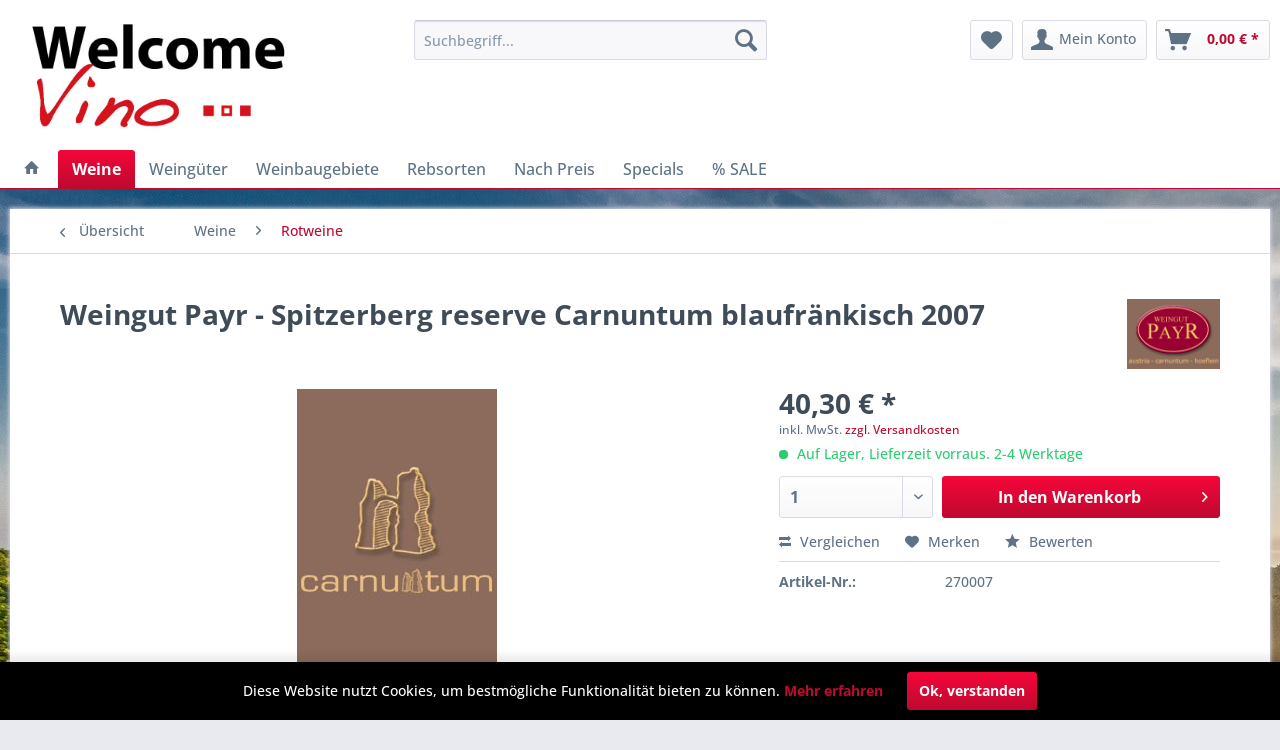

--- FILE ---
content_type: text/html; charset=UTF-8
request_url: https://www.servus-wein.com/weine/rotweine/360/weingut-payr-spitzerberg-reserve-carnuntum-blaufraenkisch-2007
body_size: 14660
content:
<!DOCTYPE html> <html class="no-js" lang="de" itemscope="itemscope" itemtype="https://schema.org/WebPage"> <head> <meta charset="utf-8"> <meta name="author" content="" /> <meta name="robots" content="index,follow" /> <meta name="revisit-after" content="15 days" /> <meta name="keywords" content="" /> <meta name="description" content="" /> <meta property="og:type" content="product" /> <meta property="og:site_name" content="Welcome Vino - Ausgewählte Weine aus Österreich" /> <meta property="og:url" content="https://www.servus-wein.com/weine/rotweine/360/weingut-payr-spitzerberg-reserve-carnuntum-blaufraenkisch-2007" /> <meta property="og:title" content="Weingut Payr - Spitzerberg reserve Carnuntum blaufränkisch 2007" /> <meta property="og:description" content="" /> <meta property="og:image" content="https://www.servus-wein.com/media/image/b4/20/c1/payr_dummy.jpg" /> <meta property="product:brand" content="Weingut Robert Payr" /> <meta property="product:price" content="40,30" /> <meta property="product:product_link" content="https://www.servus-wein.com/weine/rotweine/360/weingut-payr-spitzerberg-reserve-carnuntum-blaufraenkisch-2007" /> <meta name="twitter:card" content="product" /> <meta name="twitter:site" content="Welcome Vino - Ausgewählte Weine aus Österreich" /> <meta name="twitter:title" content="Weingut Payr - Spitzerberg reserve Carnuntum blaufränkisch 2007" /> <meta name="twitter:description" content="" /> <meta name="twitter:image" content="https://www.servus-wein.com/media/image/b4/20/c1/payr_dummy.jpg" /> <meta itemprop="copyrightHolder" content="Welcome Vino - Ausgewählte Weine aus Österreich" /> <meta itemprop="copyrightYear" content="2014" /> <meta itemprop="isFamilyFriendly" content="True" /> <meta itemprop="image" content="https://www.servus-wein.com/media/image/e3/48/2b/logo_wv_web_72dpi.jpg" /> <meta name="viewport" content="width=device-width, initial-scale=1.0"> <meta name="mobile-web-app-capable" content="yes"> <meta name="apple-mobile-web-app-title" content="Welcome Vino - Ausgewählte Weine aus Österreich"> <meta name="apple-mobile-web-app-capable" content="yes"> <meta name="apple-mobile-web-app-status-bar-style" content="default"> <link rel="apple-touch-icon-precomposed" href="/themes/Frontend/Responsive/frontend/_public/src/img/apple-touch-icon-precomposed.png"> <link rel="shortcut icon" href="https://www.servus-wein.com/media/unknown/08/d1/fc/favicon_wv.ico"> <meta name="msapplication-navbutton-color" content="#be0a30" /> <meta name="application-name" content="Welcome Vino - Ausgewählte Weine aus Österreich" /> <meta name="msapplication-starturl" content="https://www.servus-wein.com/" /> <meta name="msapplication-window" content="width=1024;height=768" /> <meta name="msapplication-TileImage" content="/themes/Frontend/Responsive/frontend/_public/src/img/win-tile-image.png"> <meta name="msapplication-TileColor" content="#be0a30"> <meta name="theme-color" content="#be0a30" /> <link rel="canonical" href="https://www.servus-wein.com/weine/rotweine/360/weingut-payr-spitzerberg-reserve-carnuntum-blaufraenkisch-2007" /> <title itemprop="name">Weingut Payr - Spitzerberg reserve Carnuntum blaufränkisch 2007 | Rotweine | Weine | Welcome Vino - Ausgewählte Weine aus Österreich</title> <link href="/web/cache/1695796458_6a1afdab54e66741c29ec1b0de3a8ded.css" media="all" rel="stylesheet" type="text/css" /> </head> <body class="is--ctl-detail is--act-index" > <div id="kplngigethieghtimagebox" class="kplngirepeatbackground" style="background-image: url(https://www.servus-wein.com/media/image/15/80/ec/abend-bauernhof-draussen-519476wJWu3AFPIeo9.jpg)"> <div class="page-wrap"> <noscript class="noscript-main"> <div class="alert is--warning"> <div class="alert--icon"> <i class="icon--element icon--warning"></i> </div> <div class="alert--content"> Um Welcome&#x20;Vino&#x20;-&#x20;Ausgew&#xE4;hlte&#x20;Weine&#x20;aus&#x20;&#xD6;sterreich in vollem Umfang nutzen zu k&ouml;nnen, empfehlen wir Ihnen Javascript in Ihrem Browser zu aktiveren. </div> </div> </noscript> <header class="header-main"> <div class="top-bar"> <div class="container block-group"> <nav class="top-bar--navigation block" role="menubar">   <div class="navigation--entry entry--compare is--hidden" role="menuitem" aria-haspopup="true" data-drop-down-menu="true">   </div> </nav> </div> </div> <div class="container header--navigation"> <div class="logo-main block-group" role="banner"> <div class="logo--shop block"> <a class="logo--link" href="https://www.servus-wein.com/" title="Welcome Vino - Ausgewählte Weine aus Österreich - zur Startseite wechseln"> <picture> <source srcset="https://www.servus-wein.com/media/image/e3/48/2b/logo_wv_web_72dpi.jpg" media="(min-width: 78.75em)"> <source srcset="https://www.servus-wein.com/media/image/e3/48/2b/logo_wv_web_72dpi.jpg" media="(min-width: 64em)"> <source srcset="https://www.servus-wein.com/media/image/e3/48/2b/logo_wv_web_72dpi.jpg" media="(min-width: 48em)"> <img srcset="https://www.servus-wein.com/media/image/e3/48/2b/logo_wv_web_72dpi.jpg" alt="Welcome Vino - Ausgewählte Weine aus Österreich - zur Startseite wechseln" /> </picture> </a> </div> </div> <nav class="shop--navigation block-group"> <ul class="navigation--list block-group" role="menubar"> <li class="navigation--entry entry--menu-left" role="menuitem"> <a class="entry--link entry--trigger btn is--icon-left" href="#offcanvas--left" data-offcanvas="true" data-offCanvasSelector=".sidebar-main" aria-label="Menü"> <i class="icon--menu"></i> Menü </a> </li> <li class="navigation--entry entry--search" role="menuitem" data-search="true" aria-haspopup="true" data-minLength="3"> <a class="btn entry--link entry--trigger" href="#show-hide--search" title="Suche anzeigen / schließen" aria-label="Suche anzeigen / schließen"> <i class="icon--search"></i> <span class="search--display">Suchen</span> </a> <form action="/search" method="get" class="main-search--form"> <input type="search" name="sSearch" aria-label="Suchbegriff..." class="main-search--field" autocomplete="off" autocapitalize="off" placeholder="Suchbegriff..." maxlength="30" /> <button type="submit" class="main-search--button" aria-label="Suchen"> <i class="icon--search"></i> <span class="main-search--text">Suchen</span> </button> <div class="form--ajax-loader">&nbsp;</div> </form> <div class="main-search--results"></div> </li>  <li class="navigation--entry entry--notepad" role="menuitem"> <a href="https://www.servus-wein.com/note" title="Merkzettel" aria-label="Merkzettel" class="btn"> <i class="icon--heart"></i> </a> </li> <li class="navigation--entry entry--account" role="menuitem" data-offcanvas="true" data-offCanvasSelector=".account--dropdown-navigation"> <a href="https://www.servus-wein.com/account" title="Mein Konto" aria-label="Mein Konto" class="btn is--icon-left entry--link account--link"> <i class="icon--account"></i> <span class="account--display"> Mein Konto </span> </a> </li> <li class="navigation--entry entry--cart" role="menuitem"> <a class="btn is--icon-left cart--link" href="https://www.servus-wein.com/checkout/cart" title="Warenkorb" aria-label="Warenkorb"> <span class="cart--display"> Warenkorb </span> <span class="badge is--primary is--minimal cart--quantity is--hidden">0</span> <i class="icon--basket"></i> <span class="cart--amount"> 0,00&nbsp;&euro; * </span> </a> <div class="ajax-loader">&nbsp;</div> </li>  </ul> </nav> <div class="container--ajax-cart" data-collapse-cart="true" data-displayMode="offcanvas"></div> </div> </header> <nav class="navigation-main"> <div class="container" data-menu-scroller="true" data-listSelector=".navigation--list.container" data-viewPortSelector=".navigation--list-wrapper"> <div class="navigation--list-wrapper"> <ul class="navigation--list container" role="menubar" itemscope="itemscope" itemtype="https://schema.org/SiteNavigationElement"> <li class="navigation--entry is--home" role="menuitem"> <a class="navigation--link is--first" href="https://www.servus-wein.com/" title="Home" itemprop="url"> <i class="icon--house"></i> </a> </li> <li class="navigation--entry is--active" role="menuitem"><a class="navigation--link is--active" href="https://www.servus-wein.com/weine/" title="Weine" aria-label="Weine" itemprop="url"><span itemprop="name">Weine</span></a></li><li class="navigation--entry" role="menuitem"><a class="navigation--link" href="https://www.servus-wein.com/weingueter/" title="Weingüter" aria-label="Weingüter" itemprop="url"><span itemprop="name">Weingüter</span></a></li><li class="navigation--entry" role="menuitem"><a class="navigation--link" href="https://www.servus-wein.com/weinbaugebiete/" title="Weinbaugebiete" aria-label="Weinbaugebiete" itemprop="url"><span itemprop="name">Weinbaugebiete</span></a></li><li class="navigation--entry" role="menuitem"><a class="navigation--link" href="https://www.servus-wein.com/rebsorten/" title="Rebsorten" aria-label="Rebsorten" itemprop="url"><span itemprop="name">Rebsorten</span></a></li><li class="navigation--entry" role="menuitem"><a class="navigation--link" href="https://www.servus-wein.com/nach-preis/" title="Nach Preis" aria-label="Nach Preis" itemprop="url"><span itemprop="name">Nach Preis</span></a></li><li class="navigation--entry" role="menuitem"><a class="navigation--link" href="https://www.servus-wein.com/specials/" title="Specials" aria-label="Specials" itemprop="url"><span itemprop="name">Specials</span></a></li><li class="navigation--entry" role="menuitem"><a class="navigation--link" href="https://www.servus-wein.com/sale/" title="% SALE" aria-label="% SALE" itemprop="url"><span itemprop="name">% SALE</span></a></li> </ul> </div> </div> </nav> <section class="content-main container block-group"> <nav class="content--breadcrumb block"> <a class="breadcrumb--button breadcrumb--link" href="https://www.servus-wein.com/weine/rotweine/" title="Übersicht"> <i class="icon--arrow-left"></i> <span class="breadcrumb--title">Übersicht</span> </a> <ul class="breadcrumb--list" role="menu" itemscope itemtype="https://schema.org/BreadcrumbList"> <li role="menuitem" class="breadcrumb--entry" itemprop="itemListElement" itemscope itemtype="https://schema.org/ListItem"> <a class="breadcrumb--link" href="https://www.servus-wein.com/weine/" title="Weine" itemprop="item"> <link itemprop="url" href="https://www.servus-wein.com/weine/" /> <span class="breadcrumb--title" itemprop="name">Weine</span> </a> <meta itemprop="position" content="0" /> </li> <li role="none" class="breadcrumb--separator"> <i class="icon--arrow-right"></i> </li> <li role="menuitem" class="breadcrumb--entry is--active" itemprop="itemListElement" itemscope itemtype="https://schema.org/ListItem"> <a class="breadcrumb--link" href="https://www.servus-wein.com/weine/rotweine/" title="Rotweine" itemprop="item"> <link itemprop="url" href="https://www.servus-wein.com/weine/rotweine/" /> <span class="breadcrumb--title" itemprop="name">Rotweine</span> </a> <meta itemprop="position" content="1" /> </li> </ul> </nav> <nav class="product--navigation"> <a href="#" class="navigation--link link--prev"> <div class="link--prev-button"> <span class="link--prev-inner">Zurück</span> </div> <div class="image--wrapper"> <div class="image--container"></div> </div> </a> <a href="#" class="navigation--link link--next"> <div class="link--next-button"> <span class="link--next-inner">Vor</span> </div> <div class="image--wrapper"> <div class="image--container"></div> </div> </a> </nav> <div class="content-main--inner"> <aside class="sidebar-main off-canvas"> <div class="navigation--smartphone"> <ul class="navigation--list "> <li class="navigation--entry entry--close-off-canvas"> <a href="#close-categories-menu" title="Menü schließen" class="navigation--link"> Menü schließen <i class="icon--arrow-right"></i> </a> </li> </ul> <div class="mobile--switches">   </div> </div> <div class="sidebar--categories-wrapper" data-subcategory-nav="true" data-mainCategoryId="3" data-categoryId="18" data-fetchUrl="/widgets/listing/getCategory/categoryId/18"> <div class="categories--headline navigation--headline"> Kategorien </div> <div class="sidebar--categories-navigation"> <ul class="sidebar--navigation categories--navigation navigation--list is--drop-down is--level0 is--rounded" role="menu"> <li class="navigation--entry is--active has--sub-categories has--sub-children" role="menuitem"> <a class="navigation--link is--active has--sub-categories link--go-forward" href="https://www.servus-wein.com/weine/" data-categoryId="10" data-fetchUrl="/widgets/listing/getCategory/categoryId/10" title="Weine" > Weine <span class="is--icon-right"> <i class="icon--arrow-right"></i> </span> </a> <ul class="sidebar--navigation categories--navigation navigation--list is--level1 is--rounded" role="menu"> <li class="navigation--entry" role="menuitem"> <a class="navigation--link" href="https://www.servus-wein.com/weine/weissweine/" data-categoryId="19" data-fetchUrl="/widgets/listing/getCategory/categoryId/19" title="Weissweine" > Weissweine </a> </li> <li class="navigation--entry is--active" role="menuitem"> <a class="navigation--link is--active" href="https://www.servus-wein.com/weine/rotweine/" data-categoryId="18" data-fetchUrl="/widgets/listing/getCategory/categoryId/18" title="Rotweine" > Rotweine </a> </li> <li class="navigation--entry" role="menuitem"> <a class="navigation--link" href="https://www.servus-wein.com/weine/rose/" data-categoryId="16" data-fetchUrl="/widgets/listing/getCategory/categoryId/16" title="Rosé" > Rosé </a> </li> <li class="navigation--entry" role="menuitem"> <a class="navigation--link" href="https://www.servus-wein.com/weine/sekt/" data-categoryId="17" data-fetchUrl="/widgets/listing/getCategory/categoryId/17" title="Sekt" > Sekt </a> </li> </ul> </li> <li class="navigation--entry has--sub-children" role="menuitem"> <a class="navigation--link link--go-forward" href="https://www.servus-wein.com/weingueter/" data-categoryId="9" data-fetchUrl="/widgets/listing/getCategory/categoryId/9" title="Weingüter" > Weingüter <span class="is--icon-right"> <i class="icon--arrow-right"></i> </span> </a> </li> <li class="navigation--entry has--sub-children" role="menuitem"> <a class="navigation--link link--go-forward" href="https://www.servus-wein.com/weinbaugebiete/" data-categoryId="11" data-fetchUrl="/widgets/listing/getCategory/categoryId/11" title="Weinbaugebiete" > Weinbaugebiete <span class="is--icon-right"> <i class="icon--arrow-right"></i> </span> </a> </li> <li class="navigation--entry has--sub-children" role="menuitem"> <a class="navigation--link link--go-forward" href="https://www.servus-wein.com/rebsorten/" data-categoryId="15" data-fetchUrl="/widgets/listing/getCategory/categoryId/15" title="Rebsorten" > Rebsorten <span class="is--icon-right"> <i class="icon--arrow-right"></i> </span> </a> </li> <li class="navigation--entry has--sub-children" role="menuitem"> <a class="navigation--link link--go-forward" href="https://www.servus-wein.com/nach-preis/" data-categoryId="13" data-fetchUrl="/widgets/listing/getCategory/categoryId/13" title="Nach Preis" > Nach Preis <span class="is--icon-right"> <i class="icon--arrow-right"></i> </span> </a> </li> <li class="navigation--entry has--sub-children" role="menuitem"> <a class="navigation--link link--go-forward" href="https://www.servus-wein.com/specials/" data-categoryId="12" data-fetchUrl="/widgets/listing/getCategory/categoryId/12" title="Specials" > Specials <span class="is--icon-right"> <i class="icon--arrow-right"></i> </span> </a> </li> <li class="navigation--entry" role="menuitem"> <a class="navigation--link" href="https://www.servus-wein.com/sale/" data-categoryId="89" data-fetchUrl="/widgets/listing/getCategory/categoryId/89" title="% SALE" > % SALE </a> </li> </ul> </div> <div class="shop-sites--container is--rounded"> <div class="shop-sites--headline navigation--headline"> Informationen </div> <ul class="shop-sites--navigation sidebar--navigation navigation--list is--drop-down is--level0" role="menu"> <li class="navigation--entry" role="menuitem"> <a class="navigation--link" href="https://www.servus-wein.com/kontaktformular" title="Kontakt" data-categoryId="1" data-fetchUrl="/widgets/listing/getCustomPage/pageId/1" target="_self"> Kontakt </a> </li> <li class="navigation--entry" role="menuitem"> <a class="navigation--link" href="https://www.servus-wein.com/zahlungs-und-lieferbedingungen" title="Zahlungs- und Lieferbedingungen" data-categoryId="6" data-fetchUrl="/widgets/listing/getCustomPage/pageId/6" > Zahlungs- und Lieferbedingungen </a> </li> <li class="navigation--entry" role="menuitem"> <a class="navigation--link" href="https://www.servus-wein.com/widerruf" title="Widerruf" data-categoryId="8" data-fetchUrl="/widgets/listing/getCustomPage/pageId/8" > Widerruf </a> </li> <li class="navigation--entry" role="menuitem"> <a class="navigation--link" href="https://www.servus-wein.com/widerrufsformular" title="Widerrufsformular" data-categoryId="45" data-fetchUrl="/widgets/listing/getCustomPage/pageId/45" > Widerrufsformular </a> </li> <li class="navigation--entry" role="menuitem"> <a class="navigation--link" href="https://www.servus-wein.com/datenschutz" title="Datenschutz" data-categoryId="7" data-fetchUrl="/widgets/listing/getCustomPage/pageId/7" > Datenschutz </a> </li> <li class="navigation--entry" role="menuitem"> <a class="navigation--link" href="https://www.servus-wein.com/allgemeine-geschaeftsbedingungen" title="Allgemeine Geschäftsbedingungen" data-categoryId="4" data-fetchUrl="/widgets/listing/getCustomPage/pageId/4" target="_parent"> Allgemeine Geschäftsbedingungen </a> </li> <li class="navigation--entry" role="menuitem"> <a class="navigation--link" href="https://www.servus-wein.com/impressum" title="Impressum" data-categoryId="3" data-fetchUrl="/widgets/listing/getCustomPage/pageId/3" > Impressum </a> </li> </ul> </div> </div> </aside> <div class="content--wrapper"> <div class="content product--details" itemscope itemtype="https://schema.org/Product" data-product-navigation="/widgets/listing/productNavigation" data-category-id="18" data-main-ordernumber="270007" data-ajax-wishlist="true" data-compare-ajax="true" data-ajax-variants-container="true"> <header class="product--header"> <div class="product--info"> <h1 class="product--title" itemprop="name"> Weingut Payr - Spitzerberg reserve Carnuntum blaufränkisch 2007 </h1> <div class="product--supplier"> <a href="https://www.servus-wein.com/weingut-robert-payr/" title="Weitere Artikel von Weingut Robert Payr" class="product--supplier-link"> <img src="https://www.servus-wein.com/media/image/ef/ed/82/LogoNEU.jpg" alt="Weingut Robert Payr"> </a> </div> <div class="product--rating-container"> <a href="#product--publish-comment" class="product--rating-link" rel="nofollow" title="Bewertung abgeben"> <span class="product--rating"> </span> </a> </div> </div> </header> <div class="product--detail-upper block-group"> <div class="product--image-container image-slider product--image-zoom" data-image-slider="true" data-image-gallery="true" data-maxZoom="0" data-thumbnails=".image--thumbnails" > <div class="image-slider--container no--thumbnails"> <div class="image-slider--slide"> <div class="image--box image-slider--item"> <span class="image--element" data-img-large="https://www.servus-wein.com/media/image/15/aa/b8/payr_dummy_1280x1280.jpg" data-img-small="https://www.servus-wein.com/media/image/e3/f8/8a/payr_dummy_200x200.jpg" data-img-original="https://www.servus-wein.com/media/image/b4/20/c1/payr_dummy.jpg" data-alt="Weingut Payr - Spitzerberg reserve Carnuntum blaufränkisch 2007"> <span class="image--media"> <img srcset="https://www.servus-wein.com/media/image/52/7e/a8/payr_dummy_600x600.jpg, https://www.servus-wein.com/media/image/5a/91/82/payr_dummy_600x600@2x.jpg 2x" src="https://www.servus-wein.com/media/image/52/7e/a8/payr_dummy_600x600.jpg" alt="Weingut Payr - Spitzerberg reserve Carnuntum blaufränkisch 2007" itemprop="image" /> </span> </span> </div> </div> </div> </div> <div class="product--buybox block"> <div class="is--hidden" itemprop="brand" itemtype="https://schema.org/Brand" itemscope> <meta itemprop="name" content="Weingut Robert Payr" /> </div> <meta itemprop="weight" content="1.5 kg"/> <div itemprop="offers" itemscope itemtype="https://schema.org/Offer" class="buybox--inner"> <meta itemprop="priceCurrency" content="EUR"/> <span itemprop="priceSpecification" itemscope itemtype="https://schema.org/PriceSpecification"> <meta itemprop="valueAddedTaxIncluded" content="true"/> </span> <meta itemprop="url" content="https://www.servus-wein.com/weine/rotweine/360/weingut-payr-spitzerberg-reserve-carnuntum-blaufraenkisch-2007"/> <div class="product--price price--default"> <span class="price--content content--default"> <meta itemprop="price" content="40.30"> 40,30&nbsp;&euro; * </span> </div> <p class="product--tax" data-content="" data-modalbox="true" data-targetSelector="a" data-mode="ajax"> inkl. MwSt. <a title="Versandkosten" href="https://www.servus-wein.com/zahlungs-und-lieferbedingungen" style="text-decoration:underline">zzgl. Versandkosten</a> </p> <div class="product--delivery"> <link itemprop="availability" href="https://schema.org/InStock" /> <p class="delivery--information"> <span class="delivery--text delivery--text-available"> <i class="delivery--status-icon delivery--status-available"></i> Auf Lager, Lieferzeit vorraus. 2-4 Werktage </span> </p> </div> <div class="product--configurator"> </div> <form name="sAddToBasket" method="post" action="https://www.servus-wein.com/checkout/addArticle" class="buybox--form" data-add-article="true" data-eventName="submit" data-showModal="false" data-addArticleUrl="https://www.servus-wein.com/checkout/ajaxAddArticleCart"> <input type="hidden" name="sActionIdentifier" value=""/> <input type="hidden" name="sAddAccessories" id="sAddAccessories" value=""/> <input type="hidden" name="sAdd" value="270007"/> <div class="buybox--button-container block-group"> <div class="buybox--quantity block"> <div class="select-field"> <select id="sQuantity" name="sQuantity" class="quantity--select"> <option value="1">1</option> <option value="2">2</option> <option value="3">3</option> <option value="4">4</option> <option value="5">5</option> <option value="6">6</option> <option value="7">7</option> <option value="8">8</option> <option value="9">9</option> <option value="10">10</option> <option value="11">11</option> <option value="12">12</option> <option value="13">13</option> <option value="14">14</option> <option value="15">15</option> <option value="16">16</option> <option value="17">17</option> <option value="18">18</option> <option value="19">19</option> <option value="20">20</option> <option value="21">21</option> <option value="22">22</option> <option value="23">23</option> <option value="24">24</option> <option value="25">25</option> <option value="26">26</option> <option value="27">27</option> <option value="28">28</option> <option value="29">29</option> <option value="30">30</option> <option value="31">31</option> <option value="32">32</option> <option value="33">33</option> <option value="34">34</option> <option value="35">35</option> <option value="36">36</option> <option value="37">37</option> <option value="38">38</option> <option value="39">39</option> <option value="40">40</option> <option value="41">41</option> <option value="42">42</option> <option value="43">43</option> <option value="44">44</option> <option value="45">45</option> <option value="46">46</option> <option value="47">47</option> <option value="48">48</option> <option value="49">49</option> <option value="50">50</option> <option value="51">51</option> <option value="52">52</option> <option value="53">53</option> <option value="54">54</option> <option value="55">55</option> <option value="56">56</option> <option value="57">57</option> <option value="58">58</option> <option value="59">59</option> <option value="60">60</option> <option value="61">61</option> <option value="62">62</option> <option value="63">63</option> <option value="64">64</option> <option value="65">65</option> <option value="66">66</option> <option value="67">67</option> <option value="68">68</option> <option value="69">69</option> <option value="70">70</option> <option value="71">71</option> <option value="72">72</option> <option value="73">73</option> <option value="74">74</option> <option value="75">75</option> <option value="76">76</option> <option value="77">77</option> <option value="78">78</option> <option value="79">79</option> <option value="80">80</option> <option value="81">81</option> <option value="82">82</option> <option value="83">83</option> <option value="84">84</option> <option value="85">85</option> <option value="86">86</option> <option value="87">87</option> <option value="88">88</option> <option value="89">89</option> <option value="90">90</option> <option value="91">91</option> <option value="92">92</option> <option value="93">93</option> <option value="94">94</option> <option value="95">95</option> <option value="96">96</option> <option value="97">97</option> <option value="98">98</option> <option value="99">99</option> <option value="100">100</option> </select> </div> </div> <button class="buybox--button block btn is--primary is--icon-right is--center is--large" name="In den Warenkorb"> <span class="buy-btn--cart-add">In den</span> <span class="buy-btn--cart-text">Warenkorb</span> <i class="icon--arrow-right"></i> </button> </div> </form> <nav class="product--actions"> <form action="https://www.servus-wein.com/compare/add_article/articleID/360" method="post" class="action--form"> <button type="submit" data-product-compare-add="true" title="Vergleichen" class="action--link action--compare"> <i class="icon--compare"></i> Vergleichen </button> </form> <form action="https://www.servus-wein.com/note/add/ordernumber/270007" method="post" class="action--form"> <button type="submit" class="action--link link--notepad" title="Auf den Merkzettel" data-ajaxUrl="https://www.servus-wein.com/note/ajaxAdd/ordernumber/270007" data-text="Gemerkt"> <i class="icon--heart"></i> <span class="action--text">Merken</span> </button> </form> <a href="#content--product-reviews" data-show-tab="true" class="action--link link--publish-comment" rel="nofollow" title="Bewertung abgeben"> <i class="icon--star"></i> Bewerten </a> </nav> </div> <ul class="product--base-info list--unstyled"> <li class="base-info--entry entry--sku"> <strong class="entry--label"> Artikel-Nr.: </strong> <meta itemprop="productID" content="360"/> <span class="entry--content" itemprop="sku"> 270007 </span> </li> </ul> </div> </div> <div class="tab-menu--product"> <div class="tab--navigation"> <a href="#" class="tab--link" title="Beschreibung" data-tabName="description">Beschreibung</a> <a href="#" class="tab--link" title="Bewertungen" data-tabName="rating"> Bewertungen <span class="product--rating-count">0</span> </a> </div> <div class="tab--container-list"> <div class="tab--container"> <div class="tab--header"> <a href="#" class="tab--title" title="Beschreibung">Beschreibung</a> </div> <div class="tab--preview"> <a href="#" class="tab--link" title=" mehr"> mehr</a> </div> <div class="tab--content"> <div class="buttons--off-canvas"> <a href="#" title="Menü schließen" class="close--off-canvas"> <i class="icon--arrow-left"></i> Menü schließen </a> </div> <div class="content--description"> <div class="content--title"> Produktinformationen "Weingut Payr - Spitzerberg reserve Carnuntum blaufränkisch 2007" </div> <div class="product--description" itemprop="description"> </div> <div class="product--properties panel has--border"> <table class="product--properties-table"> <tr class="product--properties-row"> <td class="product--properties-label is--bold">Ausbau:</td> <td class="product--properties-value">Barrique</td> </tr> <tr class="product--properties-row"> <td class="product--properties-label is--bold">Anschrift Winzer:</td> <td class="product--properties-value">Robert Payr, Dorfstrasse 18, 2465 Hoeflein</td> </tr> <tr class="product--properties-row"> <td class="product--properties-label is--bold">Rebsorte:</td> <td class="product--properties-value">Sauvignon Blanc, Blaufränkisch</td> </tr> <tr class="product--properties-row"> <td class="product--properties-label is--bold">Jahrgang:</td> <td class="product--properties-value">2007</td> </tr> <tr class="product--properties-row"> <td class="product--properties-label is--bold">Füllmenge:</td> <td class="product--properties-value">0,75 l</td> </tr> <tr class="product--properties-row"> <td class="product--properties-label is--bold">Alkohol:</td> <td class="product--properties-value">13 %</td> </tr> <tr class="product--properties-row"> <td class="product--properties-label is--bold">Enthält Sulfite:</td> <td class="product--properties-value">ja</td> </tr> </table> </div> <div class="content--title"> Weiterführende Links zu "Weingut Payr - Spitzerberg reserve Carnuntum blaufränkisch 2007" </div> <ul class="content--list list--unstyled"> <li class="list--entry"> <a href="https://www.servus-wein.com/anfrage-formular?sInquiry=detail&sOrdernumber=270007" rel="nofollow" class="content--link link--contact" title="Fragen zum Artikel?"> <i class="icon--arrow-right"></i> Fragen zum Artikel? </a> </li> <li class="list--entry"> <a href="https://www.servus-wein.com/weingut-robert-payr/" target="_parent" class="content--link link--supplier" title="Weitere Artikel von Weingut Robert Payr"> <i class="icon--arrow-right"></i> Weitere Artikel von Weingut Robert Payr </a> </li> </ul> </div> </div> </div> <div class="tab--container"> <div class="tab--header"> <a href="#" class="tab--title" title="Bewertungen">Bewertungen</a> <span class="product--rating-count">0</span> </div> <div class="tab--preview"> Bewertungen lesen, schreiben und diskutieren...<a href="#" class="tab--link" title=" mehr"> mehr</a> </div> <div id="tab--product-comment" class="tab--content"> <div class="buttons--off-canvas"> <a href="#" title="Menü schließen" class="close--off-canvas"> <i class="icon--arrow-left"></i> Menü schließen </a> </div> <div class="content--product-reviews" id="detail--product-reviews"> <div class="content--title"> Kundenbewertungen für "Weingut Payr - Spitzerberg reserve Carnuntum blaufränkisch 2007" </div> <div class="review--form-container"> <div id="product--publish-comment" class="content--title"> Bewertung schreiben </div> <div class="alert is--warning is--rounded"> <div class="alert--icon"> <i class="icon--element icon--warning"></i> </div> <div class="alert--content"> Bewertungen werden nach Überprüfung freigeschaltet. </div> </div> <form method="post" action="https://www.servus-wein.com/weine/rotweine/360/weingut-payr-spitzerberg-reserve-carnuntum-blaufraenkisch-2007?action=rating&amp;c=18#detail--product-reviews" class="content--form review--form"> <input name="sVoteName" type="text" value="" class="review--field" aria-label="Ihr Name" placeholder="Ihr Name" /> <input name="sVoteMail" type="email" value="" class="review--field" aria-label="Ihre E-Mail-Adresse" placeholder="Ihre E-Mail-Adresse*" required="required" aria-required="true" /> <input name="sVoteSummary" type="text" value="" id="sVoteSummary" class="review--field" aria-label="Zusammenfassung" placeholder="Zusammenfassung*" required="required" aria-required="true" /> <div class="field--select review--field select-field"> <select name="sVoteStars" aria-label="Bewertung abgeben"> <option value="10">10 sehr gut</option> <option value="9">9</option> <option value="8">8</option> <option value="7">7</option> <option value="6">6</option> <option value="5">5</option> <option value="4">4</option> <option value="3">3</option> <option value="2">2</option> <option value="1">1 sehr schlecht</option> </select> </div> <textarea name="sVoteComment" placeholder="Ihre Meinung" cols="3" rows="2" class="review--field" aria-label="Ihre Meinung"></textarea> <div> <div class="captcha--placeholder" data-captcha="true" data-src="/widgets/Captcha/getCaptchaByName/captchaName/default" data-errorMessage="Bitte füllen Sie das Captcha-Feld korrekt aus." data-hasError="true"> </div> <input type="hidden" name="captchaName" value="default" /> </div> <p class="review--notice"> Die mit einem * markierten Felder sind Pflichtfelder. </p> <div class="review--actions"> <button type="submit" class="btn is--primary" name="Submit"> Speichern </button> </div> </form> </div> </div> </div> </div> </div> </div> <div class="tab-menu--cross-selling"> <div class="tab--navigation"> <a href="#content--also-bought" title="Kunden kauften auch" class="tab--link">Kunden kauften auch</a> <a href="#content--customer-viewed" title="Kunden haben sich ebenfalls angesehen" class="tab--link">Kunden haben sich ebenfalls angesehen</a> </div> <div class="tab--container-list"> <div class="tab--container" data-tab-id="alsobought"> <div class="tab--header"> <a href="#" class="tab--title" title="Kunden kauften auch">Kunden kauften auch</a> </div> <div class="tab--content content--also-bought"> </div> </div> <div class="tab--container" data-tab-id="alsoviewed"> <div class="tab--header"> <a href="#" class="tab--title" title="Kunden haben sich ebenfalls angesehen">Kunden haben sich ebenfalls angesehen</a> </div> <div class="tab--content content--also-viewed"> <div class="viewed--content"> <div class="product-slider " data-initOnEvent="onShowContent-alsoviewed" data-product-slider="true"> <div class="product-slider--container"> <div class="product-slider--item"> <div class="product--box box--slider" data-page-index="" data-ordernumber="270023" data-category-id="18"> <div class="box--content is--rounded"> <div class="product--badges"> </div> <div class="product--info"> <a href="https://www.servus-wein.com/weine/rotweine/575/weingut-payr-spitzenberg-reserve-carnuntum-blaufraenkisch-2011" title="Weingut Payr - Spitzenberg reserve Carnuntum blaufränkisch 2011" class="product--image" > <span class="image--element"> <span class="image--media"> <img srcset="https://www.servus-wein.com/media/image/e3/f8/8a/payr_dummy_200x200.jpg, https://www.servus-wein.com/media/image/3a/a2/73/payr_dummy_200x200@2x.jpg 2x" alt="Weingut Payr - Spitzenberg reserve Carnuntum blaufränkisch 2011" data-extension="jpg" title="Weingut Payr - Spitzenberg reserve Carnuntum blaufränkisch 2011" /> </span> </span> </a> <a href="https://www.servus-wein.com/weine/rotweine/575/weingut-payr-spitzenberg-reserve-carnuntum-blaufraenkisch-2011" class="product--title" title="Weingut Payr - Spitzenberg reserve Carnuntum blaufränkisch 2011"> Weingut Payr - Spitzenberg reserve Carnuntum... </a> <div class="product--price-info"> <div class="price--unit" title="Inhalt"> </div> <div class="product--price"> <span class="price--default is--nowrap"> 40,30&nbsp;&euro; * </span> </div> </div> </div> </div> </div> </div> <div class="product-slider--item"> <div class="product--box box--slider" data-page-index="" data-ordernumber="120016" data-category-id="18"> <div class="box--content is--rounded"> <div class="product--badges"> </div> <div class="product--info"> <a href="https://www.servus-wein.com/weine/rotweine/39/weingut-paul-lehrner-duerrau-2006" title="Weingut Paul Lehrner - Dürrau 2006" class="product--image" > <span class="image--element"> <span class="image--media"> <img srcset="https://www.servus-wein.com/media/image/26/5e/d0/duerrau_200x200.jpg, https://www.servus-wein.com/media/image/f1/bb/bb/duerrau_200x200@2x.jpg 2x" alt="Weingut Paul Lehrner - Dürrau 2006" data-extension="jpg" title="Weingut Paul Lehrner - Dürrau 2006" /> </span> </span> </a> <a href="https://www.servus-wein.com/weine/rotweine/39/weingut-paul-lehrner-duerrau-2006" class="product--title" title="Weingut Paul Lehrner - Dürrau 2006"> Weingut Paul Lehrner - Dürrau 2006 </a> <div class="product--price-info"> <div class="price--unit" title="Inhalt"> </div> <div class="product--price"> <span class="price--default is--nowrap"> 26,30&nbsp;&euro; * </span> </div> </div> </div> </div> </div> </div> <div class="product-slider--item"> <div class="product--box box--slider" data-page-index="" data-ordernumber="100010" data-category-id="18"> <div class="box--content is--rounded"> <div class="product--badges"> </div> <div class="product--info"> <a href="https://www.servus-wein.com/weine/rotweine/10/rotweingut-iby-quintus-2004" title="Rotweingut IBY - Quintus 2004" class="product--image" > <span class="image--element"> <span class="image--media"> <img srcset="https://www.servus-wein.com/media/image/56/a0/1d/IBY_Cuvee-Quintus_2004_200x200.jpg, https://www.servus-wein.com/media/image/3b/c1/7e/IBY_Cuvee-Quintus_2004_200x200@2x.jpg 2x" alt="Rotweingut IBY - Quintus 2004" data-extension="jpg" title="Rotweingut IBY - Quintus 2004" /> </span> </span> </a> <a href="https://www.servus-wein.com/weine/rotweine/10/rotweingut-iby-quintus-2004" class="product--title" title="Rotweingut IBY - Quintus 2004"> Rotweingut IBY - Quintus 2004 </a> <div class="product--price-info"> <div class="price--unit" title="Inhalt"> </div> <div class="product--price"> <span class="price--default is--nowrap"> 25,80&nbsp;&euro; * </span> </div> </div> </div> </div> </div> </div> <div class="product-slider--item"> <div class="product--box box--slider" data-page-index="" data-ordernumber="SW10243" data-category-id="18"> <div class="box--content is--rounded"> <div class="product--badges"> </div> <div class="product--info"> <a href="https://www.servus-wein.com/weine/weissweine/832/weingut-buchegger-mayr-gruener-veltliner-kremser-gebling-2021" title="Weingut Buchegger &amp; Mayr - Grüner Veltliner Kremser Gebling 2021" class="product--image" > <span class="image--element"> <span class="image--media"> <img srcset="https://www.servus-wein.com/media/image/2b/d6/67/Mayr_RiedGebling_1OETW_GruenerVeltliner_shop_200x200.png, https://www.servus-wein.com/media/image/d5/fa/72/Mayr_RiedGebling_1OETW_GruenerVeltliner_shop_200x200@2x.png 2x" alt="Weingut Buchegger &amp; Mayr - Grüner Veltliner Kremser Gebling 2021" data-extension="png" title="Weingut Buchegger &amp; Mayr - Grüner Veltliner Kremser Gebling 2021" /> </span> </span> </a> <a href="https://www.servus-wein.com/weine/weissweine/832/weingut-buchegger-mayr-gruener-veltliner-kremser-gebling-2021" class="product--title" title="Weingut Buchegger &amp; Mayr - Grüner Veltliner Kremser Gebling 2021"> Weingut Buchegger &amp; Mayr - Grüner Veltliner... </a> <div class="product--price-info"> <div class="price--unit" title="Inhalt"> </div> <div class="product--price"> <span class="price--default is--nowrap"> 19,20&nbsp;&euro; * </span> </div> </div> </div> </div> </div> </div> <div class="product-slider--item"> <div class="product--box box--slider" data-page-index="" data-ordernumber="SW10225" data-category-id="18"> <div class="box--content is--rounded"> <div class="product--badges"> </div> <div class="product--info"> <a href="https://www.servus-wein.com/weine/weissweine/814/weingut-salzl-new-style-chardonnay-2021" title="Weingut Salzl - New Style Chardonnay 2021" class="product--image" > <span class="image--element"> <span class="image--media"> <img srcset="https://www.servus-wein.com/media/image/6f/a3/47/salzl_newstyle_200x200.jpg, https://www.servus-wein.com/media/image/5f/d7/eb/salzl_newstyle_200x200@2x.jpg 2x" alt="Weingut Salzl - New Style Chardonnay 2021" data-extension="jpg" title="Weingut Salzl - New Style Chardonnay 2021" /> </span> </span> </a> <a href="https://www.servus-wein.com/weine/weissweine/814/weingut-salzl-new-style-chardonnay-2021" class="product--title" title="Weingut Salzl - New Style Chardonnay 2021"> Weingut Salzl - New Style Chardonnay 2021 </a> <div class="product--price-info"> <div class="price--unit" title="Inhalt"> </div> <div class="product--price"> <span class="price--default is--nowrap"> 12,50&nbsp;&euro; * </span> </div> </div> </div> </div> </div> </div> <div class="product-slider--item"> <div class="product--box box--slider" data-page-index="" data-ordernumber="SW10212" data-category-id="18"> <div class="box--content is--rounded"> <div class="product--badges"> </div> <div class="product--info"> <a href="https://www.servus-wein.com/weine/weissweine/801/weingut-salzl-chardonnay-selection-2023" title="Weingut Salzl - Chardonnay Selection 2023" class="product--image" > <span class="image--element"> <span class="image--media"> <img srcset="https://www.servus-wein.com/media/image/2d/06/34/Salzl-Chardonnay-Selection-1_200x200.jpg, https://www.servus-wein.com/media/image/ff/16/e8/Salzl-Chardonnay-Selection-1_200x200@2x.jpg 2x" alt="Weingut Salzl - Chardonnay Selection 2023" data-extension="jpg" title="Weingut Salzl - Chardonnay Selection 2023" /> </span> </span> </a> <a href="https://www.servus-wein.com/weine/weissweine/801/weingut-salzl-chardonnay-selection-2023" class="product--title" title="Weingut Salzl - Chardonnay Selection 2023"> Weingut Salzl - Chardonnay Selection 2023 </a> <div class="product--price-info"> <div class="price--unit" title="Inhalt"> </div> <div class="product--price"> <span class="price--default is--nowrap"> 7,80&nbsp;&euro; * </span> </div> </div> </div> </div> </div> </div> <div class="product-slider--item"> <div class="product--box box--slider" data-page-index="" data-ordernumber="SW10194" data-category-id="18"> <div class="box--content is--rounded"> <div class="product--badges"> </div> <div class="product--info"> <a href="https://www.servus-wein.com/weine/weissweine/783/weingut-leopold-sommer-gruener-veltliner-leithaberg-2019" title="Weingut Leopold Sommer - Grüner Veltliner Leithaberg 2019" class="product--image" > <span class="image--element"> <span class="image--media"> <img srcset="https://www.servus-wein.com/media/image/75/e9/8a/GV_Leithaberg_200x200.png, https://www.servus-wein.com/media/image/89/c2/17/GV_Leithaberg_200x200@2x.png 2x" alt="Weingut Leopold Sommer - Grüner Veltliner Leithaberg 2019" data-extension="png" title="Weingut Leopold Sommer - Grüner Veltliner Leithaberg 2019" /> </span> </span> </a> <a href="https://www.servus-wein.com/weine/weissweine/783/weingut-leopold-sommer-gruener-veltliner-leithaberg-2019" class="product--title" title="Weingut Leopold Sommer - Grüner Veltliner Leithaberg 2019"> Weingut Leopold Sommer - Grüner Veltliner... </a> <div class="product--price-info"> <div class="price--unit" title="Inhalt"> </div> <div class="product--price"> <span class="price--default is--nowrap"> 12,00&nbsp;&euro; * </span> </div> </div> </div> </div> </div> </div> <div class="product-slider--item"> <div class="product--box box--slider" data-page-index="" data-ordernumber="SW10174" data-category-id="18"> <div class="box--content is--rounded"> <div class="product--badges"> </div> <div class="product--info"> <a href="https://www.servus-wein.com/weingueter/weingut-paul-lehrner/763/weingut-paul-lehrner-paulus-grand-cuvee-2017" title="Weingut Paul Lehrner - Paulus Grand Cuvée 2017" class="product--image" > <span class="image--element"> <span class="image--media"> <img srcset="https://www.servus-wein.com/media/image/b7/09/53/paul-lehrner-paulus-grande-cuvee-2015-magnum_200x200.png, https://www.servus-wein.com/media/image/44/60/43/paul-lehrner-paulus-grande-cuvee-2015-magnum_200x200@2x.png 2x" alt="Weingut Paul Lehrner - Paulus Grand Cuvée 2017" data-extension="png" title="Weingut Paul Lehrner - Paulus Grand Cuvée 2017" /> </span> </span> </a> <a href="https://www.servus-wein.com/weingueter/weingut-paul-lehrner/763/weingut-paul-lehrner-paulus-grand-cuvee-2017" class="product--title" title="Weingut Paul Lehrner - Paulus Grand Cuvée 2017"> Weingut Paul Lehrner - Paulus Grand Cuvée 2017 </a> <div class="product--price-info"> <div class="price--unit" title="Inhalt"> </div> <div class="product--price"> <span class="price--default is--nowrap"> 17,30&nbsp;&euro; * </span> </div> </div> </div> </div> </div> </div> <div class="product-slider--item"> <div class="product--box box--slider" data-page-index="" data-ordernumber="SW10173" data-category-id="18"> <div class="box--content is--rounded"> <div class="product--badges"> </div> <div class="product--info"> <a href="https://www.servus-wein.com/weine/weissweine/762/weingut-paul-lehrner-chardonnay-2021" title="Weingut Paul Lehrner - Chardonnay 2021" class="product--image" > <span class="image--element"> <span class="image--media"> <img srcset="https://www.servus-wein.com/media/image/58/43/1b/chardonnay_neu_200x200.jpg, https://www.servus-wein.com/media/image/9e/a9/40/chardonnay_neu_200x200@2x.jpg 2x" alt="Weingut Paul Lehrner - Chardonnay 2021" data-extension="jpg" title="Weingut Paul Lehrner - Chardonnay 2021" /> </span> </span> </a> <a href="https://www.servus-wein.com/weine/weissweine/762/weingut-paul-lehrner-chardonnay-2021" class="product--title" title="Weingut Paul Lehrner - Chardonnay 2021"> Weingut Paul Lehrner - Chardonnay 2021 </a> <div class="product--price-info"> <div class="price--unit" title="Inhalt"> </div> <div class="product--price"> <span class="price--default is--nowrap"> 10,90&nbsp;&euro; * </span> </div> </div> </div> </div> </div> </div> <div class="product-slider--item"> <div class="product--box box--slider" data-page-index="" data-ordernumber="SW10168" data-category-id="18"> <div class="box--content is--rounded"> <div class="product--badges"> </div> <div class="product--info"> <a href="https://www.servus-wein.com/weine/rotweine/757/weingut-poeckl-reve-de-jeunesse-37-2017-1-5-l-magnum" title="Weingut Pöckl - Reve de Jeunesse 37 2017 1,5 l Magnum" class="product--image" > <span class="image--element"> <span class="image--media"> <img srcset="https://www.servus-wein.com/media/image/a9/e6/37/Weingut-Poeckl_Reve-de-Jeunesse_37_200x200.jpg, https://www.servus-wein.com/media/image/77/95/2b/Weingut-Poeckl_Reve-de-Jeunesse_37_200x200@2x.jpg 2x" alt="Weingut Pöckl - Reve de Jeunesse 37 2017 1,5 l Magnum" data-extension="jpg" title="Weingut Pöckl - Reve de Jeunesse 37 2017 1,5 l Magnum" /> </span> </span> </a> <a href="https://www.servus-wein.com/weine/rotweine/757/weingut-poeckl-reve-de-jeunesse-37-2017-1-5-l-magnum" class="product--title" title="Weingut Pöckl - Reve de Jeunesse 37 2017 1,5 l Magnum"> Weingut Pöckl - Reve de Jeunesse 37 2017 1,5 l... </a> <div class="product--price-info"> <div class="price--unit" title="Inhalt"> </div> <div class="product--price"> <span class="price--default is--nowrap"> 104,00&nbsp;&euro; * </span> </div> </div> </div> </div> </div> </div> <div class="product-slider--item"> <div class="product--box box--slider" data-page-index="" data-ordernumber="SW10163" data-category-id="18"> <div class="box--content is--rounded"> <div class="product--badges"> </div> <div class="product--info"> <a href="https://www.servus-wein.com/weine/rotweine/752/weingut-poeckl-zweigelt-2018" title="Weingut Pöckl - Zweigelt 2018" class="product--image" > <span class="image--element"> <span class="image--media"> <img srcset="https://www.servus-wein.com/media/image/6a/17/fb/WeingutPoeckl_Zweigelt2017_200x200.jpg, https://www.servus-wein.com/media/image/3a/5a/23/WeingutPoeckl_Zweigelt2017_200x200@2x.jpg 2x" alt="Weingut Pöckl - Zweigelt 2018" data-extension="jpg" title="Weingut Pöckl - Zweigelt 2018" /> </span> </span> </a> <a href="https://www.servus-wein.com/weine/rotweine/752/weingut-poeckl-zweigelt-2018" class="product--title" title="Weingut Pöckl - Zweigelt 2018"> Weingut Pöckl - Zweigelt 2018 </a> <div class="product--price-info"> <div class="price--unit" title="Inhalt"> </div> <div class="product--price"> <span class="price--default is--nowrap"> 7,40&nbsp;&euro; * </span> </div> </div> </div> </div> </div> </div> <div class="product-slider--item"> <div class="product--box box--slider" data-page-index="" data-ordernumber="SW10143" data-category-id="18"> <div class="box--content is--rounded"> <div class="product--badges"> </div> <div class="product--info"> <a href="https://www.servus-wein.com/weine/rotweine/732/weingut-thom-wachter-eisenberg-dac-reserve-fasszwoelf-2017" title="Weingut Thom Wachter - Eisenberg DAC Reserve fasszwölf 2017" class="product--image" > <span class="image--element"> <span class="image--media"> <img srcset="https://www.servus-wein.com/media/image/ff/46/a8/logo_wachter583f2aee375ac_200x200.jpg, https://www.servus-wein.com/media/image/9c/1e/7b/logo_wachter583f2aee375ac_200x200@2x.jpg 2x" alt="Weingut Thom Wachter - Eisenberg DAC Reserve fasszwölf 2017" data-extension="jpg" title="Weingut Thom Wachter - Eisenberg DAC Reserve fasszwölf 2017" /> </span> </span> </a> <a href="https://www.servus-wein.com/weine/rotweine/732/weingut-thom-wachter-eisenberg-dac-reserve-fasszwoelf-2017" class="product--title" title="Weingut Thom Wachter - Eisenberg DAC Reserve fasszwölf 2017"> Weingut Thom Wachter - Eisenberg DAC Reserve... </a> <div class="product--price-info"> <div class="price--unit" title="Inhalt"> </div> <div class="product--price"> <span class="price--default is--nowrap"> 13,50&nbsp;&euro; * </span> </div> </div> </div> </div> </div> </div> <div class="product-slider--item"> <div class="product--box box--slider" data-page-index="" data-ordernumber="SW10142" data-category-id="18"> <div class="box--content is--rounded"> <div class="product--badges"> </div> <div class="product--info"> <a href="https://www.servus-wein.com/weine/rotweine/731/weingut-paul-lehrner-st.-laurent-2011" title="Weingut Paul Lehrner - St. Laurent 2011" class="product--image" > <span class="image--element"> <span class="image--media"> <img srcset="https://www.servus-wein.com/media/image/c6/41/a9/st-laurent1_200x200.jpg, https://www.servus-wein.com/media/image/bd/be/8e/st-laurent1_200x200@2x.jpg 2x" alt="Weingut Paul Lehrner - St. Laurent 2011" data-extension="jpg" title="Weingut Paul Lehrner - St. Laurent 2011" /> </span> </span> </a> <a href="https://www.servus-wein.com/weine/rotweine/731/weingut-paul-lehrner-st.-laurent-2011" class="product--title" title="Weingut Paul Lehrner - St. Laurent 2011"> Weingut Paul Lehrner - St. Laurent 2011 </a> <div class="product--price-info"> <div class="price--unit" title="Inhalt"> </div> <div class="product--price"> <span class="price--default is--nowrap"> 9,60&nbsp;&euro; * </span> </div> </div> </div> </div> </div> </div> <div class="product-slider--item"> <div class="product--box box--slider" data-page-index="" data-ordernumber="SW10139" data-category-id="18"> <div class="box--content is--rounded"> <div class="product--badges"> </div> <div class="product--info"> <a href="https://www.servus-wein.com/weingueter/weingut-paul-lehrner/728/weingut-paul-lehrner-paulus-2015" title="Weingut Paul Lehrner - Paulus 2015" class="product--image" > <span class="image--element"> <span class="image--media"> <img srcset="https://www.servus-wein.com/media/image/b7/09/53/paul-lehrner-paulus-grande-cuvee-2015-magnum_200x200.png, https://www.servus-wein.com/media/image/44/60/43/paul-lehrner-paulus-grande-cuvee-2015-magnum_200x200@2x.png 2x" alt="Weingut Paul Lehrner - Paulus 2015" data-extension="png" title="Weingut Paul Lehrner - Paulus 2015" /> </span> </span> </a> <a href="https://www.servus-wein.com/weingueter/weingut-paul-lehrner/728/weingut-paul-lehrner-paulus-2015" class="product--title" title="Weingut Paul Lehrner - Paulus 2015"> Weingut Paul Lehrner - Paulus 2015 </a> <div class="product--price-info"> <div class="price--unit" title="Inhalt"> </div> <div class="product--price"> <span class="price--default is--nowrap"> 17,30&nbsp;&euro; * </span> </div> </div> </div> </div> </div> </div> <div class="product-slider--item"> <div class="product--box box--slider" data-page-index="" data-ordernumber="SW10137" data-category-id="18"> <div class="box--content is--rounded"> <div class="product--badges"> </div> <div class="product--info"> <a href="https://www.servus-wein.com/weine/rotweine/726/anita-nittnaus-hans-blaufraenkisch-altenberg-2016-1-5-l-magnum" title="Anita NITTNAUS Hans - Blaufränkisch Altenberg 2016 1,5 l Magnum" class="product--image" > <span class="image--element"> <span class="image--media"> <img srcset="https://www.servus-wein.com/media/image/93/37/2a/nittnausaltenberg2017-1_200x200.jpg, https://www.servus-wein.com/media/image/ff/1d/e6/nittnausaltenberg2017-1_200x200@2x.jpg 2x" alt="Anita NITTNAUS Hans - Blaufränkisch Altenberg 2016 1,5 l Magnum" data-extension="jpg" title="Anita NITTNAUS Hans - Blaufränkisch Altenberg 2016 1,5 l Magnum" /> </span> </span> </a> <a href="https://www.servus-wein.com/weine/rotweine/726/anita-nittnaus-hans-blaufraenkisch-altenberg-2016-1-5-l-magnum" class="product--title" title="Anita NITTNAUS Hans - Blaufränkisch Altenberg 2016 1,5 l Magnum"> Anita NITTNAUS Hans - Blaufränkisch Altenberg... </a> <div class="product--price-info"> <div class="price--unit" title="Inhalt"> </div> <div class="product--price"> <span class="price--default is--nowrap"> 45,80&nbsp;&euro; * </span> </div> </div> </div> </div> </div> </div> <div class="product-slider--item"> <div class="product--box box--slider" data-page-index="" data-ordernumber="SW10128" data-category-id="18"> <div class="box--content is--rounded"> <div class="product--badges"> </div> <div class="product--info"> <a href="https://www.servus-wein.com/weine/rotweine/717/weingut-paul-lehrner-blaufraenkisch-steineiche-2015-1-5-l-magnum" title="Weingut Paul Lehrner - Blaufränkisch Steineiche 2015 1,5 l Magnum" class="product--image" > <span class="image--element"> <span class="image--media"> <img srcset="https://www.servus-wein.com/media/image/2b/e1/9f/steineiche_neu_200x200.jpg, https://www.servus-wein.com/media/image/4b/2b/83/steineiche_neu_200x200@2x.jpg 2x" alt="Weingut Paul Lehrner - Blaufränkisch Steineiche 2015 1,5 l Magnum" data-extension="jpg" title="Weingut Paul Lehrner - Blaufränkisch Steineiche 2015 1,5 l Magnum" /> </span> </span> </a> <a href="https://www.servus-wein.com/weine/rotweine/717/weingut-paul-lehrner-blaufraenkisch-steineiche-2015-1-5-l-magnum" class="product--title" title="Weingut Paul Lehrner - Blaufränkisch Steineiche 2015 1,5 l Magnum"> Weingut Paul Lehrner - Blaufränkisch Steineiche... </a> <div class="product--price-info"> <div class="price--unit" title="Inhalt"> </div> <div class="product--price"> <span class="price--default is--nowrap"> 37,00&nbsp;&euro; * </span> </div> </div> </div> </div> </div> </div> <div class="product-slider--item"> <div class="product--box box--slider" data-page-index="" data-ordernumber="SW10104" data-category-id="18"> <div class="box--content is--rounded"> <div class="product--badges"> </div> <div class="product--info"> <a href="https://www.servus-wein.com/weine/rotweine/693/anita-nittnaus-hans-blaufraenkisch-altenberg-2015-1-5-l-magnum" title="Anita NITTNAUS Hans - Blaufränkisch Altenberg 2015 1,5 l Magnum" class="product--image" > <span class="image--element"> <span class="image--media"> <img srcset="https://www.servus-wein.com/media/image/4b/87/9c/nit_q4_alle_flaschen_0002_nit_altenberg_bf_15-2_200x200.jpg, https://www.servus-wein.com/media/image/e4/c9/13/nit_q4_alle_flaschen_0002_nit_altenberg_bf_15-2_200x200@2x.jpg 2x" alt="Anita NITTNAUS Hans - Blaufränkisch Altenberg 2015 1,5 l Magnum" data-extension="jpg" title="Anita NITTNAUS Hans - Blaufränkisch Altenberg 2015 1,5 l Magnum" /> </span> </span> </a> <a href="https://www.servus-wein.com/weine/rotweine/693/anita-nittnaus-hans-blaufraenkisch-altenberg-2015-1-5-l-magnum" class="product--title" title="Anita NITTNAUS Hans - Blaufränkisch Altenberg 2015 1,5 l Magnum"> Anita NITTNAUS Hans - Blaufränkisch Altenberg... </a> <div class="product--price-info"> <div class="price--unit" title="Inhalt"> </div> <div class="product--price"> <span class="price--default is--nowrap"> 45,80&nbsp;&euro; * </span> </div> </div> </div> </div> </div> </div> <div class="product-slider--item"> <div class="product--box box--slider" data-page-index="" data-ordernumber="SW10058" data-category-id="18"> <div class="box--content is--rounded"> <div class="product--badges"> </div> <div class="product--info"> <a href="https://www.servus-wein.com/weine/rotweine/647/weingut-thom-wachter-eisenberg-dac-reserve-ried-szapary-2015" title="Weingut Thom Wachter - Eisenberg DAC Reserve Ried Szapary 2015" class="product--image" > <span class="image--element"> <span class="image--media"> <img srcset="https://www.servus-wein.com/media/image/ff/46/a8/logo_wachter583f2aee375ac_200x200.jpg, https://www.servus-wein.com/media/image/9c/1e/7b/logo_wachter583f2aee375ac_200x200@2x.jpg 2x" alt="Weingut Thom Wachter - Eisenberg DAC Reserve Ried Szapary 2015" data-extension="jpg" title="Weingut Thom Wachter - Eisenberg DAC Reserve Ried Szapary 2015" /> </span> </span> </a> <a href="https://www.servus-wein.com/weine/rotweine/647/weingut-thom-wachter-eisenberg-dac-reserve-ried-szapary-2015" class="product--title" title="Weingut Thom Wachter - Eisenberg DAC Reserve Ried Szapary 2015"> Weingut Thom Wachter - Eisenberg DAC Reserve... </a> <div class="product--price-info"> <div class="price--unit" title="Inhalt"> </div> <div class="product--price"> <span class="price--default is--nowrap"> 21,40&nbsp;&euro; * </span> </div> </div> </div> </div> </div> </div> <div class="product-slider--item"> <div class="product--box box--slider" data-page-index="" data-ordernumber="SW10054" data-category-id="18"> <div class="box--content is--rounded"> <div class="product--badges"> </div> <div class="product--info"> <a href="https://www.servus-wein.com/weine/rotweine/643/weingut-thom-wachter-eisenberg-dac-reserve-fasszwoelf-2015-1-5-l-magnum" title="Weingut Thom Wachter - Eisenberg DAC Reserve fasszwölf 2015 1,5 l Magnum" class="product--image" > <span class="image--element"> <span class="image--media"> <img srcset="https://www.servus-wein.com/media/image/ff/46/a8/logo_wachter583f2aee375ac_200x200.jpg, https://www.servus-wein.com/media/image/9c/1e/7b/logo_wachter583f2aee375ac_200x200@2x.jpg 2x" alt="Weingut Thom Wachter - Eisenberg DAC Reserve fasszwölf 2015 1,5 l Magnum" data-extension="jpg" title="Weingut Thom Wachter - Eisenberg DAC Reserve fasszwölf 2015 1,5 l Magnum" /> </span> </span> </a> <a href="https://www.servus-wein.com/weine/rotweine/643/weingut-thom-wachter-eisenberg-dac-reserve-fasszwoelf-2015-1-5-l-magnum" class="product--title" title="Weingut Thom Wachter - Eisenberg DAC Reserve fasszwölf 2015 1,5 l Magnum"> Weingut Thom Wachter - Eisenberg DAC Reserve... </a> <div class="product--price-info"> <div class="price--unit" title="Inhalt"> </div> <div class="product--price"> <span class="price--default is--nowrap"> 26,80&nbsp;&euro; * </span> </div> </div> </div> </div> </div> </div> <div class="product-slider--item"> <div class="product--box box--slider" data-page-index="" data-ordernumber="SW10027" data-category-id="18"> <div class="box--content is--rounded"> <div class="product--badges"> </div> <div class="product--info"> <a href="https://www.servus-wein.com/weine/rotweine/615/weingut-payr-spitzenberg-reserve-carnuntum-blaufraenkisch-2011-1-5-l" title="Weingut Payr - Spitzenberg reserve Carnuntum blaufränkisch 2011 1,5 l" class="product--image" > <span class="image--element"> <span class="image--media"> <img srcset="https://www.servus-wein.com/media/image/e3/f8/8a/payr_dummy_200x200.jpg, https://www.servus-wein.com/media/image/3a/a2/73/payr_dummy_200x200@2x.jpg 2x" alt="Weingut Payr - Spitzenberg reserve Carnuntum blaufränkisch 2011 1,5 l" data-extension="jpg" title="Weingut Payr - Spitzenberg reserve Carnuntum blaufränkisch 2011 1,5 l" /> </span> </span> </a> <a href="https://www.servus-wein.com/weine/rotweine/615/weingut-payr-spitzenberg-reserve-carnuntum-blaufraenkisch-2011-1-5-l" class="product--title" title="Weingut Payr - Spitzenberg reserve Carnuntum blaufränkisch 2011 1,5 l"> Weingut Payr - Spitzenberg reserve Carnuntum... </a> <div class="product--price-info"> <div class="price--unit" title="Inhalt"> </div> <div class="product--price"> <span class="price--default is--nowrap"> 80,90&nbsp;&euro; * </span> </div> </div> </div> </div> </div> </div> <div class="product-slider--item"> <div class="product--box box--slider" data-page-index="" data-ordernumber="270022" data-category-id="18"> <div class="box--content is--rounded"> <div class="product--badges"> </div> <div class="product--info"> <a href="https://www.servus-wein.com/weine/rotweine/574/weingut-payr-steinacker-zweigelt-reserve-carnuntum-2011" title="Weingut Payr - Steinacker Zweigelt reserve Carnuntum 2011" class="product--image" > <span class="image--element"> <span class="image--media"> <img srcset="https://www.servus-wein.com/media/image/e3/f8/8a/payr_dummy_200x200.jpg, https://www.servus-wein.com/media/image/3a/a2/73/payr_dummy_200x200@2x.jpg 2x" alt="Weingut Payr - Steinacker Zweigelt reserve Carnuntum 2011" data-extension="jpg" title="Weingut Payr - Steinacker Zweigelt reserve Carnuntum 2011" /> </span> </span> </a> <a href="https://www.servus-wein.com/weine/rotweine/574/weingut-payr-steinacker-zweigelt-reserve-carnuntum-2011" class="product--title" title="Weingut Payr - Steinacker Zweigelt reserve Carnuntum 2011"> Weingut Payr - Steinacker Zweigelt reserve... </a> <div class="product--price-info"> <div class="price--unit" title="Inhalt"> </div> <div class="product--price"> <span class="price--default is--nowrap"> 37,30&nbsp;&euro; * </span> </div> </div> </div> </div> </div> </div> <div class="product-slider--item"> <div class="product--box box--slider" data-page-index="" data-ordernumber="140078" data-category-id="18"> <div class="box--content is--rounded"> <div class="product--badges"> </div> <div class="product--info"> <a href="https://www.servus-wein.com/weine/rotweine/507/weingut-prieler-ungerbergen-cabernet-sauvignon-2011-1-5l-magnum" title="Weingut Prieler - Ungerbergen Cabernet Sauvignon 2011 1,5l Magnum" class="product--image" > <span class="image--element"> <span class="image--media"> <img srcset="https://www.servus-wein.com/media/image/53/8e/57/Prieler_Ungerbergen_CabernetSauvignon_2005_200x200.jpg, https://www.servus-wein.com/media/image/29/89/2b/Prieler_Ungerbergen_CabernetSauvignon_2005_200x200@2x.jpg 2x" alt="Weingut Prieler - Ungerbergen Cabernet Sauvignon 2011 1,5l Magnum" data-extension="jpg" title="Weingut Prieler - Ungerbergen Cabernet Sauvignon 2011 1,5l Magnum" /> </span> </span> </a> <a href="https://www.servus-wein.com/weine/rotweine/507/weingut-prieler-ungerbergen-cabernet-sauvignon-2011-1-5l-magnum" class="product--title" title="Weingut Prieler - Ungerbergen Cabernet Sauvignon 2011 1,5l Magnum"> Weingut Prieler - Ungerbergen Cabernet... </a> <div class="product--price-info"> <div class="price--unit" title="Inhalt"> </div> <div class="product--price"> <span class="price--default is--nowrap"> 67,30&nbsp;&euro; * </span> </div> </div> </div> </div> </div> </div> <div class="product-slider--item"> <div class="product--box box--slider" data-page-index="" data-ordernumber="140076" data-category-id="18"> <div class="box--content is--rounded"> <div class="product--badges"> </div> <div class="product--info"> <a href="https://www.servus-wein.com/weine/rotweine/505/weingut-prieler-blaufraenkisch-marienthal-2011" title="Weingut Prieler - Blaufränkisch Marienthal 2011" class="product--image" > <span class="image--element"> <span class="image--media"> <img srcset="https://www.servus-wein.com/media/image/c3/e2/1a/prieler_nopic_200x200.gif, https://www.servus-wein.com/media/image/b5/84/2c/prieler_nopic_200x200@2x.gif 2x" alt="Weingut Prieler - Blaufränkisch Marienthal 2011" data-extension="gif" title="Weingut Prieler - Blaufränkisch Marienthal 2011" /> </span> </span> </a> <a href="https://www.servus-wein.com/weine/rotweine/505/weingut-prieler-blaufraenkisch-marienthal-2011" class="product--title" title="Weingut Prieler - Blaufränkisch Marienthal 2011"> Weingut Prieler - Blaufränkisch Marienthal 2011 </a> <div class="product--price-info"> <div class="price--unit" title="Inhalt"> </div> <div class="product--price"> <span class="price--default is--nowrap"> 53,00&nbsp;&euro; * </span> </div> </div> </div> </div> </div> </div> <div class="product-slider--item"> <div class="product--box box--slider" data-page-index="" data-ordernumber="240018" data-category-id="18"> <div class="box--content is--rounded"> <div class="product--badges"> </div> <div class="product--info"> <a href="https://www.servus-wein.com/weine/weissweine/433/weingut-neumayer-gruener-veltliner-zwirch-erste-lage-2011" title="Weingut Neumayer - Grüner Veltliner Zwirch ERSTE LAGE 2011" class="product--image" > <span class="image--element"> <span class="image--media"> <img srcset="https://www.servus-wein.com/media/image/ab/51/da/Neumeyer_dummy_200x200.jpg, https://www.servus-wein.com/media/image/4d/2a/c2/Neumeyer_dummy_200x200@2x.jpg 2x" alt="Weingut Neumayer - Grüner Veltliner Zwirch ERSTE LAGE 2011" data-extension="jpg" title="Weingut Neumayer - Grüner Veltliner Zwirch ERSTE LAGE 2011" /> </span> </span> </a> <a href="https://www.servus-wein.com/weine/weissweine/433/weingut-neumayer-gruener-veltliner-zwirch-erste-lage-2011" class="product--title" title="Weingut Neumayer - Grüner Veltliner Zwirch ERSTE LAGE 2011"> Weingut Neumayer - Grüner Veltliner Zwirch... </a> <div class="product--price-info"> <div class="price--unit" title="Inhalt"> </div> <div class="product--price"> <span class="price--default is--nowrap"> 15,30&nbsp;&euro; * </span> </div> </div> </div> </div> </div> </div> <div class="product-slider--item"> <div class="product--box box--slider" data-page-index="" data-ordernumber="120034" data-category-id="18"> <div class="box--content is--rounded"> <div class="product--badges"> </div> <div class="product--info"> <a href="https://www.servus-wein.com/weine/rotweine/403/weingut-paul-lehrner-blaufraenkisch-steineiche-2012" title="Weingut Paul Lehrner - Blaufränkisch Steineiche 2012" class="product--image" > <span class="image--element"> <span class="image--media"> <img srcset="https://www.servus-wein.com/media/image/2b/e1/9f/steineiche_neu_200x200.jpg, https://www.servus-wein.com/media/image/4b/2b/83/steineiche_neu_200x200@2x.jpg 2x" alt="Weingut Paul Lehrner - Blaufränkisch Steineiche 2012" data-extension="jpg" title="Weingut Paul Lehrner - Blaufränkisch Steineiche 2012" /> </span> </span> </a> <a href="https://www.servus-wein.com/weine/rotweine/403/weingut-paul-lehrner-blaufraenkisch-steineiche-2012" class="product--title" title="Weingut Paul Lehrner - Blaufränkisch Steineiche 2012"> Weingut Paul Lehrner - Blaufränkisch Steineiche... </a> <div class="product--price-info"> <div class="price--unit" title="Inhalt"> </div> <div class="product--price"> <span class="price--default is--nowrap"> 15,30&nbsp;&euro; * </span> </div> </div> </div> </div> </div> </div> <div class="product-slider--item"> <div class="product--box box--slider" data-page-index="" data-ordernumber="100031" data-category-id="18"> <div class="box--content is--rounded"> <div class="product--badges"> </div> <div class="product--info"> <a href="https://www.servus-wein.com/weine/rotweine/399/rotweingut-iby-mittelburgenland-dac-blaufraenkisch-chevallier-2008-1-5-l" title="Rotweingut IBY - Mittelburgenland DAC Blaufränkisch Chevallier 2008 - 1,5 l" class="product--image" > <span class="image--element"> <span class="image--media"> <img srcset="https://www.servus-wein.com/media/image/d0/b8/d3/IBY_Chevalier-Reserve_200x200.jpg, https://www.servus-wein.com/media/image/g0/5f/09/IBY_Chevalier-Reserve_200x200@2x.jpg 2x" alt="Rotweingut IBY - Mittelburgenland DAC Blaufränkisch Chevallier 2008 - 1,5 l" data-extension="jpg" title="Rotweingut IBY - Mittelburgenland DAC Blaufränkisch Chevallier 2008 - 1,5 l" /> </span> </span> </a> <a href="https://www.servus-wein.com/weine/rotweine/399/rotweingut-iby-mittelburgenland-dac-blaufraenkisch-chevallier-2008-1-5-l" class="product--title" title="Rotweingut IBY - Mittelburgenland DAC Blaufränkisch Chevallier 2008 - 1,5 l"> Rotweingut IBY - Mittelburgenland DAC... </a> <div class="product--price-info"> <div class="price--unit" title="Inhalt 1.5 Liter"> <span class="price--label label--purchase-unit is--bold is--nowrap"> Inhalt </span> <span class="is--nowrap"> 1.5 Liter </span> </div> <div class="product--price"> <span class="price--default is--nowrap"> 32,90&nbsp;&euro; * </span> </div> </div> </div> </div> </div> </div> <div class="product-slider--item"> <div class="product--box box--slider" data-page-index="" data-ordernumber="240014" data-category-id="18"> <div class="box--content is--rounded"> <div class="product--badges"> </div> <div class="product--info"> <a href="https://www.servus-wein.com/weine/weissweine/367/weingut-neumayer-gruener-veltliner-der-wein-vom-stein-2010" title="Weingut Neumayer - Grüner Veltliner Der Wein vom Stein&quot; 2010" class="product--image" > <span class="image--element"> <span class="image--media"> <img srcset="https://www.servus-wein.com/media/image/ab/51/da/Neumeyer_dummy_200x200.jpg, https://www.servus-wein.com/media/image/4d/2a/c2/Neumeyer_dummy_200x200@2x.jpg 2x" alt="Weingut Neumayer - Grüner Veltliner Der Wein vom Stein&quot; 2010" data-extension="jpg" title="Weingut Neumayer - Grüner Veltliner Der Wein vom Stein&quot; 2010" /> </span> </span> </a> <a href="https://www.servus-wein.com/weine/weissweine/367/weingut-neumayer-gruener-veltliner-der-wein-vom-stein-2010" class="product--title" title="Weingut Neumayer - Grüner Veltliner Der Wein vom Stein&quot; 2010"> Weingut Neumayer - Grüner Veltliner Der Wein... </a> <div class="product--price-info"> <div class="price--unit" title="Inhalt"> </div> <div class="product--price"> <span class="price--default is--nowrap"> 21,30&nbsp;&euro; * </span> </div> </div> </div> </div> </div> </div> <div class="product-slider--item"> <div class="product--box box--slider" data-page-index="" data-ordernumber="270006" data-category-id="18"> <div class="box--content is--rounded"> <div class="product--badges"> </div> <div class="product--info"> <a href="https://www.servus-wein.com/weine/rotweine/359/weingut-payr-steinacker-zweigelt-reserve-carnuntum-2008" title="Weingut Payr - Steinacker Zweigelt reserve Carnuntum 2008" class="product--image" > <span class="image--element"> <span class="image--media"> <img srcset="https://www.servus-wein.com/media/image/e3/f8/8a/payr_dummy_200x200.jpg, https://www.servus-wein.com/media/image/3a/a2/73/payr_dummy_200x200@2x.jpg 2x" alt="Weingut Payr - Steinacker Zweigelt reserve Carnuntum 2008" data-extension="jpg" title="Weingut Payr - Steinacker Zweigelt reserve Carnuntum 2008" /> </span> </span> </a> <a href="https://www.servus-wein.com/weine/rotweine/359/weingut-payr-steinacker-zweigelt-reserve-carnuntum-2008" class="product--title" title="Weingut Payr - Steinacker Zweigelt reserve Carnuntum 2008"> Weingut Payr - Steinacker Zweigelt reserve... </a> <div class="product--price-info"> <div class="price--unit" title="Inhalt"> </div> <div class="product--price"> <span class="price--default is--nowrap"> 37,30&nbsp;&euro; * </span> </div> </div> </div> </div> </div> </div> <div class="product-slider--item"> <div class="product--box box--slider" data-page-index="" data-ordernumber="140050" data-category-id="18"> <div class="box--content is--rounded"> <div class="product--badges"> </div> <div class="product--info"> <a href="https://www.servus-wein.com/weine/rotweine/319/weingut-prieler-schuetzner-stein-2007" title="Weingut Prieler - Schützner Stein 2007" class="product--image" > <span class="image--element"> <span class="image--media"> <img srcset="https://www.servus-wein.com/media/image/21/db/42/Prieler_Schu-tzenerStein_2004_200x200.jpg, https://www.servus-wein.com/media/image/f9/b5/70/Prieler_Schu-tzenerStein_2004_200x200@2x.jpg 2x" alt="Weingut Prieler - Schützner Stein 2007" data-extension="jpg" title="Weingut Prieler - Schützner Stein 2007" /> </span> </span> </a> <a href="https://www.servus-wein.com/weine/rotweine/319/weingut-prieler-schuetzner-stein-2007" class="product--title" title="Weingut Prieler - Schützner Stein 2007"> Weingut Prieler - Schützner Stein 2007 </a> <div class="product--price-info"> <div class="price--unit" title="Inhalt"> </div> <div class="product--price"> <span class="price--default is--nowrap"> 17,50&nbsp;&euro; * </span> </div> </div> </div> </div> </div> </div> <div class="product-slider--item"> <div class="product--box box--slider" data-page-index="" data-ordernumber="300004" data-category-id="18"> <div class="box--content is--rounded"> <div class="product--badges"> </div> <div class="product--info"> <a href="https://www.servus-wein.com/weine/rotweine/305/weingut-poeckl-st.-laurent-classique-2011" title="Weingut Pöckl - St. Laurent classique 2011" class="product--image" > <span class="image--element"> <span class="image--media"> <img srcset="https://www.servus-wein.com/media/image/ae/d0/f2/Weingut-Poeckl-St-Laurent-classi_200x200.png, https://www.servus-wein.com/media/image/00/28/55/Weingut-Poeckl-St-Laurent-classi_200x200@2x.png 2x" alt="Weingut Pöckl - St. Laurent classique 2011" data-extension="png" title="Weingut Pöckl - St. Laurent classique 2011" /> </span> </span> </a> <a href="https://www.servus-wein.com/weine/rotweine/305/weingut-poeckl-st.-laurent-classique-2011" class="product--title" title="Weingut Pöckl - St. Laurent classique 2011"> Weingut Pöckl - St. Laurent classique 2011 </a> <div class="product--price-info"> <div class="price--unit" title="Inhalt"> </div> <div class="product--price"> <span class="price--default is--nowrap"> 12,00&nbsp;&euro; * </span> </div> </div> </div> </div> </div> </div> <div class="product-slider--item"> <div class="product--box box--slider" data-page-index="" data-ordernumber="250007" data-category-id="18"> <div class="box--content is--rounded"> <div class="product--badges"> </div> <div class="product--info"> <a href="https://www.servus-wein.com/weine/rotweine/269/anita-nittnaus-hans-blaufraenkisch-leithaberg-2006" title="Anita NITTNAUS Hans - Blaufränkisch Leithaberg 2006" class="product--image" > <span class="image--element"> <span class="image--media"> <img srcset="https://www.servus-wein.com/media/image/aa/db/e3/Nittnaus_leithaberg_bf_07_200x200.jpg, https://www.servus-wein.com/media/image/76/ce/bf/Nittnaus_leithaberg_bf_07_200x200@2x.jpg 2x" alt="Anita NITTNAUS Hans - Blaufränkisch Leithaberg 2006" data-extension="jpg" title="Anita NITTNAUS Hans - Blaufränkisch Leithaberg 2006" /> </span> </span> </a> <a href="https://www.servus-wein.com/weine/rotweine/269/anita-nittnaus-hans-blaufraenkisch-leithaberg-2006" class="product--title" title="Anita NITTNAUS Hans - Blaufränkisch Leithaberg 2006"> Anita NITTNAUS Hans - Blaufränkisch Leithaberg... </a> <div class="product--price-info"> <div class="price--unit" title="Inhalt"> </div> <div class="product--price"> <span class="price--default is--nowrap"> 21,40&nbsp;&euro; * </span> </div> </div> </div> </div> </div> </div> <div class="product-slider--item"> <div class="product--box box--slider" data-page-index="" data-ordernumber="160028" data-category-id="18"> <div class="box--content is--rounded"> <div class="product--badges"> </div> <div class="product--info"> <a href="https://www.servus-wein.com/weine/rotweine/241/weingut-gerhard-pittnauer-altenberg-reserve-2006" title="Weingut Gerhard Pittnauer - Altenberg Reserve 2006" class="product--image" > <span class="image--element"> <span class="image--media"> <img srcset="https://www.servus-wein.com/media/image/8d/c4/85/Pittnauer_dummy_200x200.jpg, https://www.servus-wein.com/media/image/56/df/c7/Pittnauer_dummy_200x200@2x.jpg 2x" alt="Weingut Gerhard Pittnauer - Altenberg Reserve 2006" data-extension="jpg" title="Weingut Gerhard Pittnauer - Altenberg Reserve 2006" /> </span> </span> </a> <a href="https://www.servus-wein.com/weine/rotweine/241/weingut-gerhard-pittnauer-altenberg-reserve-2006" class="product--title" title="Weingut Gerhard Pittnauer - Altenberg Reserve 2006"> Weingut Gerhard Pittnauer - Altenberg Reserve 2006 </a> <div class="product--price-info"> <div class="price--unit" title="Inhalt"> </div> <div class="product--price"> <span class="price--default is--nowrap"> 35,10&nbsp;&euro; * </span> </div> </div> </div> </div> </div> </div> <div class="product-slider--item"> <div class="product--box box--slider" data-page-index="" data-ordernumber="100025" data-category-id="18"> <div class="box--content is--rounded"> <div class="product--badges"> </div> <div class="product--info"> <a href="https://www.servus-wein.com/weine/rotweine/226/rotweingut-iby-mittelburgenland-dac-blaufraenkisch-reserve-quintus-2007-1-5l" title="Rotweingut IBY - Mittelburgenland DAC Blaufränkisch Reserve Quintus 2007 - 1,5l" class="product--image" > <span class="image--element"> <span class="image--media"> <img srcset="https://www.servus-wein.com/media/image/1e/8c/9b/IBY_Cuvee-Quintus_200457e3a8e933bbd_200x200.jpg, https://www.servus-wein.com/media/image/23/95/39/IBY_Cuvee-Quintus_200457e3a8e933bbd_200x200@2x.jpg 2x" alt="Rotweingut IBY - Mittelburgenland DAC Blaufränkisch Reserve Quintus 2007 - 1,5l" data-extension="jpg" title="Rotweingut IBY - Mittelburgenland DAC Blaufränkisch Reserve Quintus 2007 - 1,5l" /> </span> </span> </a> <a href="https://www.servus-wein.com/weine/rotweine/226/rotweingut-iby-mittelburgenland-dac-blaufraenkisch-reserve-quintus-2007-1-5l" class="product--title" title="Rotweingut IBY - Mittelburgenland DAC Blaufränkisch Reserve Quintus 2007 - 1,5l"> Rotweingut IBY - Mittelburgenland DAC... </a> <div class="product--price-info"> <div class="price--unit" title="Inhalt"> </div> <div class="product--price"> <span class="price--default is--nowrap"> 56,50&nbsp;&euro; * </span> </div> </div> </div> </div> </div> </div> <div class="product-slider--item"> <div class="product--box box--slider" data-page-index="" data-ordernumber="160017" data-category-id="18"> <div class="box--content is--rounded"> <div class="product--badges"> </div> <div class="product--info"> <a href="https://www.servus-wein.com/weine/rotweine/160/weingut-gerhard-pittnauer-st.-laurent-altenberg-2006" title="Weingut Gerhard Pittnauer - St. Laurent Altenberg 2006" class="product--image" > <span class="image--element"> <span class="image--media"> <img srcset="https://www.servus-wein.com/media/image/86/c9/b5/Pittnauer_stlaurentaltenberg06_200x200.jpg, https://www.servus-wein.com/media/image/84/75/19/Pittnauer_stlaurentaltenberg06_200x200@2x.jpg 2x" alt="Weingut Gerhard Pittnauer - St. Laurent Altenberg 2006" data-extension="jpg" title="Weingut Gerhard Pittnauer - St. Laurent Altenberg 2006" /> </span> </span> </a> <a href="https://www.servus-wein.com/weine/rotweine/160/weingut-gerhard-pittnauer-st.-laurent-altenberg-2006" class="product--title" title="Weingut Gerhard Pittnauer - St. Laurent Altenberg 2006"> Weingut Gerhard Pittnauer - St. Laurent... </a> <div class="product--price-info"> <div class="price--unit" title="Inhalt"> </div> <div class="product--price"> <span class="price--default is--nowrap"> 28,30&nbsp;&euro; * </span> </div> </div> </div> </div> </div> </div> <div class="product-slider--item"> <div class="product--box box--slider" data-page-index="" data-ordernumber="140037" data-category-id="18"> <div class="box--content is--rounded"> <div class="product--badges"> </div> <div class="product--info"> <a href="https://www.servus-wein.com/weine/rotweine/150/weingut-prieler-ungerbergen-cabernet-sauvignon-2006-1-5-l-magnum" title="Weingut Prieler - Ungerbergen Cabernet Sauvignon 2006 - 1,5 l Magnum" class="product--image" > <span class="image--element"> <span class="image--media"> <img srcset="https://www.servus-wein.com/media/image/53/8e/57/Prieler_Ungerbergen_CabernetSauvignon_2005_200x200.jpg, https://www.servus-wein.com/media/image/29/89/2b/Prieler_Ungerbergen_CabernetSauvignon_2005_200x200@2x.jpg 2x" alt="Weingut Prieler - Ungerbergen Cabernet Sauvignon 2006 - 1,5 l Magnum" data-extension="jpg" title="Weingut Prieler - Ungerbergen Cabernet Sauvignon 2006 - 1,5 l Magnum" /> </span> </span> </a> <a href="https://www.servus-wein.com/weine/rotweine/150/weingut-prieler-ungerbergen-cabernet-sauvignon-2006-1-5-l-magnum" class="product--title" title="Weingut Prieler - Ungerbergen Cabernet Sauvignon 2006 - 1,5 l Magnum"> Weingut Prieler - Ungerbergen Cabernet... </a> <div class="product--price-info"> <div class="price--unit" title="Inhalt"> </div> <div class="product--price"> <span class="price--default is--nowrap"> 67,30&nbsp;&euro; * </span> </div> </div> </div> </div> </div> </div> <div class="product-slider--item"> <div class="product--box box--slider" data-page-index="" data-ordernumber="130008" data-category-id="18"> <div class="box--content is--rounded"> <div class="product--badges"> </div> <div class="product--info"> <a href="https://www.servus-wein.com/weine/rotweine/134/weingut-judith-beck-st.-laurent-schafleiten-2006" title="Weingut Judith Beck - St. Laurent Schafleiten 2006" class="product--image" > <span class="image--element"> <span class="image--media"> <img srcset="https://www.servus-wein.com/media/image/9a/23/8f/beck_fl_stlaurschaf_200x200.jpg, https://www.servus-wein.com/media/image/8d/1b/5b/beck_fl_stlaurschaf_200x200@2x.jpg 2x" alt="Weingut Judith Beck - St. Laurent Schafleiten 2006" data-extension="jpg" title="Weingut Judith Beck - St. Laurent Schafleiten 2006" /> </span> </span> </a> <a href="https://www.servus-wein.com/weine/rotweine/134/weingut-judith-beck-st.-laurent-schafleiten-2006" class="product--title" title="Weingut Judith Beck - St. Laurent Schafleiten 2006"> Weingut Judith Beck - St. Laurent Schafleiten 2006 </a> <div class="product--price-info"> <div class="price--unit" title="Inhalt"> </div> <div class="product--price"> <span class="price--default is--nowrap"> 17,30&nbsp;&euro; * </span> </div> </div> </div> </div> </div> </div> <div class="product-slider--item"> <div class="product--box box--slider" data-page-index="" data-ordernumber="120020" data-category-id="18"> <div class="box--content is--rounded"> <div class="product--badges"> </div> <div class="product--info"> <a href="https://www.servus-wein.com/weine/rotweine/125/weingut-paul-lehrner-duerrau-2006-doppelmagnum" title="Weingut Paul Lehrner - Dürrau 2006 - Doppelmagnum" class="product--image" > <span class="image--element"> <span class="image--media"> <img srcset="https://www.servus-wein.com/media/image/26/5e/d0/duerrau_200x200.jpg, https://www.servus-wein.com/media/image/f1/bb/bb/duerrau_200x200@2x.jpg 2x" alt="Weingut Paul Lehrner - Dürrau 2006 - Doppelmagnum" data-extension="jpg" title="Weingut Paul Lehrner - Dürrau 2006 - Doppelmagnum" /> </span> </span> </a> <a href="https://www.servus-wein.com/weine/rotweine/125/weingut-paul-lehrner-duerrau-2006-doppelmagnum" class="product--title" title="Weingut Paul Lehrner - Dürrau 2006 - Doppelmagnum"> Weingut Paul Lehrner - Dürrau 2006 - Doppelmagnum </a> <div class="product--price-info"> <div class="price--unit" title="Inhalt"> </div> <div class="product--price"> <span class="price--default is--nowrap"> 118,90&nbsp;&euro; * </span> </div> </div> </div> </div> </div> </div> </div> </div> </div> </div> </div> </div> </div> </div> </div> <div class="last-seen-products is--hidden" data-last-seen-products="true" data-productLimit="5"> <div class="last-seen-products--title"> Zuletzt angesehen </div> <div class="last-seen-products--slider product-slider" data-product-slider="true"> <div class="last-seen-products--container product-slider--container"></div> </div> </div> </div> </section> <footer class="footer-main"> <div class="container"> <div class="footer--columns block-group"> <div class="footer--column column--hotline is--first block"> <div class="column--headline">Kontakt</div> <div class="column--content"> <p class="column--desc">Welcome Vino<br>Moselstr. 10<br>35625 Hüttenberg<br>tel.: 0151 12281998</p> </div> </div> <div class="footer--column column--menu block"> <div class="column--headline">Shop Service</div> <nav class="column--navigation column--content"> <ul class="navigation--list" role="menu"> <li class="navigation--entry" role="menuitem"> <a class="navigation--link" href="https://www.servus-wein.com/kontaktformular" title="Kontakt" target="_self"> Kontakt </a> </li> <li class="navigation--entry" role="menuitem"> <a class="navigation--link" href="https://www.servus-wein.com/zahlungs-und-lieferbedingungen" title="Zahlungs- und Lieferbedingungen"> Zahlungs- und Lieferbedingungen </a> </li> <li class="navigation--entry" role="menuitem"> <a class="navigation--link" href="https://www.servus-wein.com/allgemeine-geschaeftsbedingungen" title="Allgemeine Geschäftsbedingungen" target="_parent"> Allgemeine Geschäftsbedingungen </a> </li> </ul> </nav> </div> <div class="footer--column column--menu block"> <div class="column--headline">Informationen</div> <nav class="column--navigation column--content"> <ul class="navigation--list" role="menu"> <li class="navigation--entry" role="menuitem"> <a class="navigation--link" href="https://www.servus-wein.com/widerruf" title="Widerruf"> Widerruf </a> </li> <li class="navigation--entry" role="menuitem"> <a class="navigation--link" href="https://www.servus-wein.com/widerrufsformular" title="Widerrufsformular"> Widerrufsformular </a> </li> <li class="navigation--entry" role="menuitem"> <a class="navigation--link" href="https://www.servus-wein.com/datenschutz" title="Datenschutz"> Datenschutz </a> </li> <li class="navigation--entry" role="menuitem"> <a class="navigation--link" href="https://www.servus-wein.com/impressum" title="Impressum"> Impressum </a> </li> </ul> </nav> </div> <div class="footer--column column--newsletter is--last block"> <div class="column--headline">Newsletter</div> <div class="column--content" data-newsletter="true"> <p class="column--desc"> Abonnieren Sie den kostenlosen Newsletter und verpassen Sie keine Neuigkeit oder Aktion von Welcome Vino. </p> <form class="newsletter--form" action="https://www.servus-wein.com/newsletter" method="post"> <input type="hidden" value="1" name="subscribeToNewsletter" /> <div class="content"> <input type="email" aria-label="Ihre E-Mail Adresse" name="newsletter" class="newsletter--field" placeholder="Ihre E-Mail Adresse" /> <button type="submit" aria-label="Newsletter abonnieren" class="newsletter--button btn"> <i class="icon--mail"></i> <span class="button--text">Newsletter abonnieren</span> </button> </div> </form> </div> </div> </div> <div class="footer--bottom"> <div class="footer--vat-info"> <p class="vat-info--text"> * Alle Preise inkl. gesetzl. Mehrwertsteuer zzgl. <a title="Versandkosten" href="https://www.servus-wein.com/zahlungs-und-lieferbedingungen">Versandkosten</a> und ggf. Nachnahmegebühren, wenn nicht anders beschrieben </p> </div> <div class="container footer-minimal"> <div class="footer--service-menu"> <ul class="service--list is--rounded" role="menu"> <li class="service--entry" role="menuitem"> <a class="service--link" href="https://www.servus-wein.com/kontaktformular" title="Kontakt" target="_self"> Kontakt </a> </li> <li class="service--entry" role="menuitem"> <a class="service--link" href="https://www.servus-wein.com/zahlungs-und-lieferbedingungen" title="Zahlungs- und Lieferbedingungen" > Zahlungs- und Lieferbedingungen </a> </li> <li class="service--entry" role="menuitem"> <a class="service--link" href="https://www.servus-wein.com/widerruf" title="Widerruf" > Widerruf </a> </li> <li class="service--entry" role="menuitem"> <a class="service--link" href="https://www.servus-wein.com/widerrufsformular" title="Widerrufsformular" > Widerrufsformular </a> </li> <li class="service--entry" role="menuitem"> <a class="service--link" href="https://www.servus-wein.com/datenschutz" title="Datenschutz" > Datenschutz </a> </li> <li class="service--entry" role="menuitem"> <a class="service--link" href="https://www.servus-wein.com/allgemeine-geschaeftsbedingungen" title="Allgemeine Geschäftsbedingungen" target="_parent"> Allgemeine Geschäftsbedingungen </a> </li> <li class="service--entry" role="menuitem"> <a class="service--link" href="https://www.servus-wein.com/impressum" title="Impressum" > Impressum </a> </li> </ul> </div> </div> <div class="footer--copyright"> Realisiert mit Shopware </div> <div class="footer--logo"> <i class="icon--shopware"></i> </div> </div> </div> </footer> </div> </div> <div class="hbcom-cookiepanel bottom" data-hbcom-dismiss-days="364" style="display:none;"> <div class="hbcom-cookiepanel-text">Diese Website nutzt Cookies, um bestmögliche Funktionalität bieten zu können. <a href="https://www.servus-wein.com/datenschutz" target="_blank" class="hbcom-cookiepanel-learn-more"> Mehr erfahren </a> </div> <a href="#" class="hbcom-cookiepanel-dismiss btn is--primary">Ok, verstanden</a> </div> <div class="kplngi-custom-body-color" data-imageRepeat=true data-chosenColor="#C0C0C0" data-lum="2" data-cinterval="6" data-animationactive="1"> </div> <script id="footer--js-inline">
var timeNow = 1768450574;
var secureShop = true;
var asyncCallbacks = [];
document.asyncReady = function (callback) {
asyncCallbacks.push(callback);
};
var controller = controller || {"home":"https:\/\/www.servus-wein.com\/","vat_check_enabled":"","vat_check_required":"","register":"https:\/\/www.servus-wein.com\/register","checkout":"https:\/\/www.servus-wein.com\/checkout","ajax_search":"https:\/\/www.servus-wein.com\/ajax_search","ajax_cart":"https:\/\/www.servus-wein.com\/checkout\/ajaxCart","ajax_validate":"https:\/\/www.servus-wein.com\/register","ajax_add_article":"https:\/\/www.servus-wein.com\/checkout\/addArticle","ajax_listing":"\/widgets\/listing\/listingCount","ajax_cart_refresh":"https:\/\/www.servus-wein.com\/checkout\/ajaxAmount","ajax_address_selection":"https:\/\/www.servus-wein.com\/address\/ajaxSelection","ajax_address_editor":"https:\/\/www.servus-wein.com\/address\/ajaxEditor"};
var snippets = snippets || { "noCookiesNotice": "Es wurde festgestellt, dass Cookies in Ihrem Browser deaktiviert sind. Um Welcome\x20Vino\x20\x2D\x20Ausgew\u00E4hlte\x20Weine\x20aus\x20\u00D6sterreich in vollem Umfang nutzen zu k\u00f6nnen, empfehlen wir Ihnen, Cookies in Ihrem Browser zu aktiveren." };
var themeConfig = themeConfig || {"offcanvasOverlayPage":true};
var lastSeenProductsConfig = lastSeenProductsConfig || {"baseUrl":"","shopId":1,"noPicture":"\/themes\/Frontend\/Responsive\/frontend\/_public\/src\/img\/no-picture.jpg","productLimit":"5","currentArticle":{"articleId":360,"linkDetailsRewritten":"https:\/\/www.servus-wein.com\/weine\/rotweine\/360\/weingut-payr-spitzerberg-reserve-carnuntum-blaufraenkisch-2007?c=18","articleName":"Weingut Payr - Spitzerberg reserve Carnuntum blaufr\u00e4nkisch 2007","imageTitle":"","images":[{"source":"https:\/\/www.servus-wein.com\/media\/image\/e3\/f8\/8a\/payr_dummy_200x200.jpg","retinaSource":"https:\/\/www.servus-wein.com\/media\/image\/3a\/a2\/73\/payr_dummy_200x200@2x.jpg","sourceSet":"https:\/\/www.servus-wein.com\/media\/image\/e3\/f8\/8a\/payr_dummy_200x200.jpg, https:\/\/www.servus-wein.com\/media\/image\/3a\/a2\/73\/payr_dummy_200x200@2x.jpg 2x"},{"source":"https:\/\/www.servus-wein.com\/media\/image\/52\/7e\/a8\/payr_dummy_600x600.jpg","retinaSource":"https:\/\/www.servus-wein.com\/media\/image\/5a\/91\/82\/payr_dummy_600x600@2x.jpg","sourceSet":"https:\/\/www.servus-wein.com\/media\/image\/52\/7e\/a8\/payr_dummy_600x600.jpg, https:\/\/www.servus-wein.com\/media\/image\/5a\/91\/82\/payr_dummy_600x600@2x.jpg 2x"},{"source":"https:\/\/www.servus-wein.com\/media\/image\/15\/aa\/b8\/payr_dummy_1280x1280.jpg","retinaSource":"https:\/\/www.servus-wein.com\/media\/image\/44\/b7\/ce\/payr_dummy_1280x1280@2x.jpg","sourceSet":"https:\/\/www.servus-wein.com\/media\/image\/15\/aa\/b8\/payr_dummy_1280x1280.jpg, https:\/\/www.servus-wein.com\/media\/image\/44\/b7\/ce\/payr_dummy_1280x1280@2x.jpg 2x"}]}};
var csrfConfig = csrfConfig || {"generateUrl":"\/csrftoken","basePath":"\/","shopId":1};
var statisticDevices = [
{ device: 'mobile', enter: 0, exit: 767 },
{ device: 'tablet', enter: 768, exit: 1259 },
{ device: 'desktop', enter: 1260, exit: 5160 }
];
var cookieRemoval = cookieRemoval || 0;
</script> <script>
var datePickerGlobalConfig = datePickerGlobalConfig || {
locale: {
weekdays: {
shorthand: ['So', 'Mo', 'Di', 'Mi', 'Do', 'Fr', 'Sa'],
longhand: ['Sonntag', 'Montag', 'Dienstag', 'Mittwoch', 'Donnerstag', 'Freitag', 'Samstag']
},
months: {
shorthand: ['Jan', 'Feb', 'Mär', 'Apr', 'Mai', 'Jun', 'Jul', 'Aug', 'Sep', 'Okt', 'Nov', 'Dez'],
longhand: ['Januar', 'Februar', 'März', 'April', 'Mai', 'Juni', 'Juli', 'August', 'September', 'Oktober', 'November', 'Dezember']
},
firstDayOfWeek: 1,
weekAbbreviation: 'KW',
rangeSeparator: ' bis ',
scrollTitle: 'Zum Wechseln scrollen',
toggleTitle: 'Zum Öffnen klicken',
daysInMonth: [31, 28, 31, 30, 31, 30, 31, 31, 30, 31, 30, 31]
},
dateFormat: 'Y-m-d',
timeFormat: ' H:i:S',
altFormat: 'j. F Y',
altTimeFormat: ' - H:i'
};
</script> <iframe id="refresh-statistics" width="0" height="0" style="display:none;"></iframe> <script>
/**
* @returns { boolean }
*/
function hasCookiesAllowed () {
if (window.cookieRemoval === 0) {
return true;
}
if (window.cookieRemoval === 1) {
if (document.cookie.indexOf('cookiePreferences') !== -1) {
return true;
}
return document.cookie.indexOf('cookieDeclined') === -1;
}
/**
* Must be cookieRemoval = 2, so only depends on existence of `allowCookie`
*/
return document.cookie.indexOf('allowCookie') !== -1;
}
/**
* @returns { boolean }
*/
function isDeviceCookieAllowed () {
var cookiesAllowed = hasCookiesAllowed();
if (window.cookieRemoval !== 1) {
return cookiesAllowed;
}
return cookiesAllowed && document.cookie.indexOf('"name":"x-ua-device","active":true') !== -1;
}
function isSecure() {
return window.secureShop !== undefined && window.secureShop === true;
}
(function(window, document) {
var par = document.location.search.match(/sPartner=([^&])+/g),
pid = (par && par[0]) ? par[0].substring(9) : null,
cur = document.location.protocol + '//' + document.location.host,
ref = document.referrer.indexOf(cur) === -1 ? document.referrer : null,
url = "/widgets/index/refreshStatistic",
pth = document.location.pathname.replace("https://www.servus-wein.com/", "/");
url += url.indexOf('?') === -1 ? '?' : '&';
url += 'requestPage=' + encodeURIComponent(pth);
url += '&requestController=' + encodeURI("detail");
if(pid) { url += '&partner=' + pid; }
if(ref) { url += '&referer=' + encodeURIComponent(ref); }
url += '&articleId=' + encodeURI("360");
if (isDeviceCookieAllowed()) {
var i = 0,
device = 'desktop',
width = window.innerWidth,
breakpoints = window.statisticDevices;
if (typeof width !== 'number') {
width = (document.documentElement.clientWidth !== 0) ? document.documentElement.clientWidth : document.body.clientWidth;
}
for (; i < breakpoints.length; i++) {
if (width >= ~~(breakpoints[i].enter) && width <= ~~(breakpoints[i].exit)) {
device = breakpoints[i].device;
}
}
document.cookie = 'x-ua-device=' + device + '; path=/' + (isSecure() ? '; secure;' : '');
}
document
.getElementById('refresh-statistics')
.src = url;
})(window, document);
</script> <script async src="/web/cache/1695796458_6a1afdab54e66741c29ec1b0de3a8ded.js" id="main-script"></script> <script>
/**
* Wrap the replacement code into a function to call it from the outside to replace the method when necessary
*/
var replaceAsyncReady = window.replaceAsyncReady = function() {
document.asyncReady = function (callback) {
if (typeof callback === 'function') {
window.setTimeout(callback.apply(document), 0);
}
};
};
document.getElementById('main-script').addEventListener('load', function() {
if (!asyncCallbacks) {
return false;
}
for (var i = 0; i < asyncCallbacks.length; i++) {
if (typeof asyncCallbacks[i] === 'function') {
asyncCallbacks[i].call(document);
}
}
replaceAsyncReady();
});
</script> </body> </html>